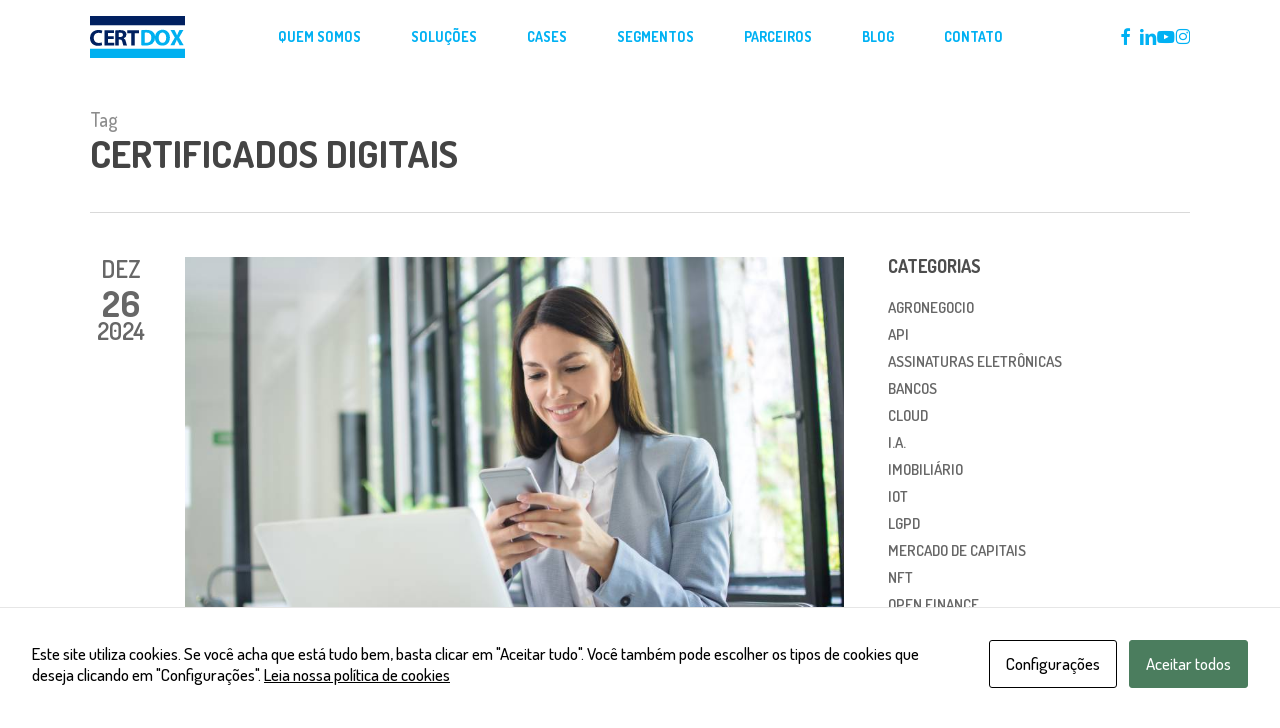

--- FILE ---
content_type: text/html; charset=UTF-8
request_url: https://certdox.com.br/tag/certificados-digitais/
body_size: 12013
content:
<!doctype html><html lang="pt-BR" class="no-js"><head><meta charset="UTF-8"><meta name="viewport" content="width=device-width, initial-scale=1, maximum-scale=1, user-scalable=0" /><meta name='robots' content='index, follow, max-image-preview:large, max-snippet:-1, max-video-preview:-1' /><link rel="stylesheet" href="https://certdox.com.br/wp-content/cache/minify/25fc3.css" media="all" />
<title>Arquivos certificados digitais - Certdox</title><link rel="canonical" href="https://certdox.com.br/tag/certificados-digitais/" /><meta property="og:locale" content="pt_BR" /><meta property="og:type" content="article" /><meta property="og:title" content="Arquivos certificados digitais - Certdox" /><meta property="og:url" content="https://certdox.com.br/tag/certificados-digitais/" /><meta property="og:site_name" content="Certdox" /><meta name="twitter:card" content="summary_large_image" /> <script type="application/ld+json" class="yoast-schema-graph">{"@context":"https://schema.org","@graph":[{"@type":"CollectionPage","@id":"https://certdox.com.br/tag/certificados-digitais/","url":"https://certdox.com.br/tag/certificados-digitais/","name":"Arquivos certificados digitais - Certdox","isPartOf":{"@id":"https://certdox.com.br/#website"},"primaryImageOfPage":{"@id":"https://certdox.com.br/tag/certificados-digitais/#primaryimage"},"image":{"@id":"https://certdox.com.br/tag/certificados-digitais/#primaryimage"},"thumbnailUrl":"https://certdox.com.br/wp-content/uploads/2024/12/gestao-de-documentos-digitais.jpg","breadcrumb":{"@id":"https://certdox.com.br/tag/certificados-digitais/#breadcrumb"},"inLanguage":"pt-BR"},{"@type":"ImageObject","inLanguage":"pt-BR","@id":"https://certdox.com.br/tag/certificados-digitais/#primaryimage","url":"https://certdox.com.br/wp-content/uploads/2024/12/gestao-de-documentos-digitais.jpg","contentUrl":"https://certdox.com.br/wp-content/uploads/2024/12/gestao-de-documentos-digitais.jpg","width":960,"height":640},{"@type":"BreadcrumbList","@id":"https://certdox.com.br/tag/certificados-digitais/#breadcrumb","itemListElement":[{"@type":"ListItem","position":1,"name":"Início","item":"https://certdox.com.br/"},{"@type":"ListItem","position":2,"name":"certificados digitais"}]},{"@type":"WebSite","@id":"https://certdox.com.br/#website","url":"https://certdox.com.br/","name":"Certdox","description":"Documentos confiáveis","potentialAction":[{"@type":"SearchAction","target":{"@type":"EntryPoint","urlTemplate":"https://certdox.com.br/?s={search_term_string}"},"query-input":{"@type":"PropertyValueSpecification","valueRequired":true,"valueName":"search_term_string"}}],"inLanguage":"pt-BR"}]}</script> <link rel='dns-prefetch' href='//fonts.googleapis.com' /><link rel="alternate" type="application/rss+xml" title="Feed para Certdox &raquo;" href="https://certdox.com.br/feed/" /><link rel="alternate" type="application/rss+xml" title="Feed de comentários para Certdox &raquo;" href="https://certdox.com.br/comments/feed/" /><link rel="alternate" type="application/rss+xml" title="Feed de tag para Certdox &raquo; certificados digitais" href="https://certdox.com.br/tag/certificados-digitais/feed/" /><link rel="preload" href="https://certdox.com.br/wp-content/themes/salient/css/fonts/icomoon.woff?v=1.7" as="font" type="font/woff" crossorigin="anonymous"><link rel='stylesheet' id='nectar_default_font_open_sans-css' href='https://fonts.googleapis.com/css?family=Open+Sans%3A300%2C400%2C600%2C700&#038;subset=latin%2Clatin-ext&#038;display=swap' type='text/css' media='all' /><link rel="stylesheet" href="https://certdox.com.br/wp-content/cache/minify/3805d.css" media="all" />
<link rel='stylesheet' id='redux-google-fonts-salient_redux-css' href='https://fonts.googleapis.com/css?family=Dosis%3A700%2C500%2C600&#038;subset=latin-ext&#038;display=swap&#038;ver=6.9' type='text/css' media='all' /> <script nonce='' type="text/javascript" src="https://certdox.com.br/wp-includes/js/jquery/jquery.min.js?ver=3.7.1" id="jquery-core-js"></script> <script nonce='' type="text/javascript" src="https://certdox.com.br/wp-includes/js/jquery/jquery-migrate.min.js?ver=3.4.1" id="jquery-migrate-js"></script> <script></script><link rel="https://api.w.org/" href="https://certdox.com.br/wp-json/" /><link rel="alternate" title="JSON" type="application/json" href="https://certdox.com.br/wp-json/wp/v2/tags/440" /><meta name="generator" content="WordPress 6.9" />  <script>(function(w,d,s,l,i){w[l]=w[l]||[];w[l].push({'gtm.start':
new Date().getTime(),event:'gtm.js'});var f=d.getElementsByTagName(s)[0],
j=d.createElement(s),dl=l!='dataLayer'?'&l='+l:'';j.async=true;j.src=
'https://www.googletagmanager.com/gtm.js?id='+i+dl;f.parentNode.insertBefore(j,f);
})(window,document,'script','dataLayer','GTM-PW82RGW');</script>  <script type="text/javascript">var root = document.getElementsByTagName( "html" )[0]; root.setAttribute( "class", "js" );</script> <script async src="https://www.googletagmanager.com/gtag/js?id=UA-184657232-1"></script> <script>window.dataLayer = window.dataLayer || [];
  function gtag(){dataLayer.push(arguments);}
  gtag('js', new Date());
  gtag('config', 'UA-184657232-1');</script>  <script async src="https://www.googletagmanager.com/gtag/js?id=AW-397891581"></script> <script>window.dataLayer = window.dataLayer || [];
  function gtag(){dataLayer.push(arguments);}
  gtag('js', new Date());
  gtag('config', 'AW-397891581');</script> <meta name="generator" content="Powered by WPBakery Page Builder - drag and drop page builder for WordPress."/> <script>function gtag_report_conversion(url) {
      var callback = function () {
        if (typeof(url) != "undefined") {
          window.location = url;
        }
      };
      gtag("event", "conversion", {
          "send_to": "AW-397891581/4LM_CIvV6OYCEP2v3b0B",
          "event_callback": callback
      });
      return false;
    }</script> <script>var formulario = document.querySelectorAll("#contato");
    if(typeof(formulario) != "undefined" && formulario != null){
        document.querySelectorAll("#contato .wpcf7-submit").onsubmit = function(){
            gtag_report_conversion();
        };
    };</script> <link rel="icon" href="https://certdox.com.br/wp-content/uploads/2021/02/cropped-logo-32x32.png" sizes="32x32" /><link rel="icon" href="https://certdox.com.br/wp-content/uploads/2021/02/cropped-logo-192x192.png" sizes="192x192" /><link rel="apple-touch-icon" href="https://certdox.com.br/wp-content/uploads/2021/02/cropped-logo-180x180.png" /><meta name="msapplication-TileImage" content="https://certdox.com.br/wp-content/uploads/2021/02/cropped-logo-270x270.png" /> <noscript><style>.wpb_animate_when_almost_visible { opacity: 1; }</style></noscript><link data-pagespeed-no-defer data-nowprocket data-wpacu-skip data-no-optimize data-noptimize rel='stylesheet' id='main-styles-non-critical-css' href='https://certdox.com.br/wp-content/cache/autoptimize/css/autoptimize_single_cf8718822117550e58a3b486eb56d6c4.css?ver=18.0.2' type='text/css' media='all' /><link data-pagespeed-no-defer data-nowprocket data-wpacu-skip data-no-optimize data-noptimize rel='stylesheet' id='fancyBox-css' href='https://certdox.com.br/wp-content/cache/autoptimize/css/autoptimize_single_7826eeb04a5f0314397db8798ec77538.css?ver=3.3.1' type='text/css' media='all' /><link data-pagespeed-no-defer data-nowprocket data-wpacu-skip data-no-optimize data-noptimize rel='stylesheet' id='nectar-ocm-core-css' href='https://certdox.com.br/wp-content/cache/autoptimize/css/autoptimize_single_4b79c7ca65dbf9cdce5eb269f64e1ea1.css?ver=18.0.2' type='text/css' media='all' /><link data-pagespeed-no-defer data-nowprocket data-wpacu-skip data-no-optimize data-noptimize rel='stylesheet' id='nectar-ocm-simple-css' href='https://certdox.com.br/wp-content/cache/autoptimize/css/autoptimize_single_7a111ac09985aa2558f56acf681d9b19.css?ver=18.0.2' type='text/css' media='all' /></head><body data-rsssl=1 class="archive tag tag-certificados-digitais tag-440 wp-theme-salient wp-child-theme-salient-child modal-cacsp-open-no-backdrop material wpb-js-composer js-comp-ver-8.6.1 vc_responsive" data-footer-reveal="false" data-footer-reveal-shadow="none" data-header-format="centered-menu" data-body-border="off" data-boxed-style="" data-header-breakpoint="1210" data-dropdown-style="minimal" data-cae="easeOutCubic" data-cad="750" data-megamenu-width="contained" data-aie="none" data-ls="fancybox" data-apte="standard" data-hhun="0" data-fancy-form-rcs="default" data-form-style="default" data-form-submit="regular" data-is="minimal" data-button-style="slightly_rounded" data-user-account-button="false" data-flex-cols="true" data-col-gap="default" data-header-inherit-rc="false" data-header-search="false" data-animated-anchors="true" data-ajax-transitions="false" data-full-width-header="false" data-slide-out-widget-area="true" data-slide-out-widget-area-style="simple" data-user-set-ocm="off" data-loading-animation="none" data-bg-header="false" data-responsive="1" data-ext-responsive="true" data-ext-padding="90" data-header-resize="1" data-header-color="custom" data-transparent-header="false" data-cart="false" data-remove-m-parallax="" data-remove-m-video-bgs="" data-m-animate="1" data-force-header-trans-color="light" data-smooth-scrolling="0" data-permanent-transparent="false" > <script type="text/javascript">(function(window, document) {

		document.documentElement.classList.remove("no-js");

		if(navigator.userAgent.match(/(Android|iPod|iPhone|iPad|BlackBerry|IEMobile|Opera Mini)/)) {
			document.body.className += " using-mobile-browser mobile ";
		}
		if(navigator.userAgent.match(/Mac/) && navigator.maxTouchPoints && navigator.maxTouchPoints > 2) {
			document.body.className += " using-ios-device ";
		}

		if( !("ontouchstart" in window) ) {

			var body = document.querySelector("body");
			var winW = window.innerWidth;
			var bodyW = body.clientWidth;

			if (winW > bodyW + 4) {
				body.setAttribute("style", "--scroll-bar-w: " + (winW - bodyW - 4) + "px");
			} else {
				body.setAttribute("style", "--scroll-bar-w: 0px");
			}
		}

	 })(window, document);</script> <noscript><iframe src="https://www.googletagmanager.com/ns.html?id=GTM-PW82RGW"
height="0" width="0" style="display:none;visibility:hidden"></iframe></noscript><nav aria-label="Skip links" class="nectar-skip-to-content-wrap"><a href="#ajax-content-wrap" class="nectar-skip-to-content">Skip to main content</a></nav><div class="ocm-effect-wrap"><div class="ocm-effect-wrap-inner"><div id="header-space"  data-header-mobile-fixed='1'></div><div id="header-outer" data-has-menu="true" data-has-buttons="no" data-header-button_style="default" data-using-pr-menu="false" data-mobile-fixed="1" data-ptnm="false" data-lhe="animated_underline" data-user-set-bg="#ffffff" data-format="centered-menu" data-permanent-transparent="false" data-megamenu-rt="0" data-remove-fixed="0" data-header-resize="1" data-cart="false" data-transparency-option="0" data-box-shadow="none" data-shrink-num="6" data-using-secondary="0" data-using-logo="1" data-logo-height="42" data-m-logo-height="35" data-padding="16" data-full-width="false" data-condense="false" ><div id="search-outer" class="nectar"><div id="search"><div class="container"><div id="search-box"><div class="inner-wrap"><div class="col span_12"><form role="search" action="https://certdox.com.br/" method="GET"> <input type="text" name="s"  value="" aria-label="Search" placeholder="Search" /> <span>Hit enter to search or ESC to close</span> <button aria-label="Search" class="search-box__button" type="submit">Search</button></form></div></div></div><div id="close"><a href="#" role="button"><span class="screen-reader-text">Close Search</span> <span class="close-wrap"> <span class="close-line close-line1" role="presentation"></span> <span class="close-line close-line2" role="presentation"></span> </span> </a></div></div></div></div><header id="top" role="banner" aria-label="Main Menu"><div class="container"><div class="row"><div class="col span_3"> <a id="logo" href="https://certdox.com.br" data-supplied-ml-starting-dark="false" data-supplied-ml-starting="false" data-supplied-ml="false" class="disable-opacity-transition"> <img class="stnd skip-lazy dark-version" width="94" height="42" alt="Certdox" src="https://certdox.com.br/wp-content/uploads/2021/02/logo-certdox.svg"  /> </a></div><div class="col span_9 col_last"><div class="nectar-mobile-only mobile-header"><div class="inner"></div></div><div class="slide-out-widget-area-toggle mobile-icon simple" data-custom-color="false" data-icon-animation="simple-transform"><div> <a href="#mobile-menu" role="button" aria-label="Navigation Menu" aria-expanded="false" class="closed"> <span class="screen-reader-text">Menu</span><span aria-hidden="true"> <i class="lines-button x2"> <i class="lines"></i> </i> </span> </a></div></div><nav aria-label="Main Menu"><ul class="sf-menu"><li id="menu-item-717" class="menu-item menu-item-type-custom menu-item-object-custom menu-item-home nectar-regular-menu-item menu-item-717"><a href="https://certdox.com.br/#sobre"><span class="menu-title-text">Quem somos</span></a></li><li id="menu-item-715" class="menu-item menu-item-type-custom menu-item-object-custom menu-item-home menu-item-has-children nectar-regular-menu-item menu-item-715"><a href="https://certdox.com.br/#solucoes" aria-haspopup="true" aria-expanded="false"><span class="menu-title-text">Soluções</span></a><ul class="sub-menu"><li id="menu-item-1688" class="menu-item menu-item-type-post_type menu-item-object-page nectar-regular-menu-item menu-item-1688"><a href="https://certdox.com.br/portal-de-certificados-digitais/"><span class="menu-title-text">Certificados Digitais</span></a></li><li id="menu-item-1685" class="menu-item menu-item-type-post_type menu-item-object-page nectar-regular-menu-item menu-item-1685"><a href="https://certdox.com.br/portal-de-certidoes/"><span class="menu-title-text">Certidão Digital</span></a></li><li id="menu-item-1678" class="menu-item menu-item-type-custom menu-item-object-custom nectar-regular-menu-item menu-item-1678"><a href="#"><span class="menu-title-text">Gestão de Documentos Digitais</span></a></li><li id="menu-item-713" class="menu-item menu-item-type-post_type menu-item-object-page nectar-regular-menu-item menu-item-713"><a href="https://certdox.com.br/portal-de-assinaturas-certdox/"><span class="menu-title-text">SignDox – Assinaturas Digitais</span></a></li><li id="menu-item-1677" class="menu-item menu-item-type-post_type menu-item-object-page nectar-regular-menu-item menu-item-1677"><a href="https://certdox.com.br/portal-de-registros-eletronicos-de-ativos-e-garantias-certdox/"><span class="menu-title-text">Registro Eletrônicos de Ativos e Garantias</span></a></li><li id="menu-item-707" class="menu-item menu-item-type-post_type menu-item-object-page nectar-regular-menu-item menu-item-707"><a href="https://certdox.com.br/protesto-e-kit-de-ajuizamento-eletronicos-certdox/"><span class="menu-title-text">Protesto e Kit de Ajuizamento Eletrônicos</span></a></li></ul></li><li id="menu-item-712" class="menu-item menu-item-type-post_type menu-item-object-page menu-item-has-children nectar-regular-menu-item menu-item-712"><a href="https://certdox.com.br/cases/" aria-haspopup="true" aria-expanded="false"><span class="menu-title-text">Cases</span></a><ul class="sub-menu"><li id="menu-item-741" class="menu-item menu-item-type-post_type menu-item-object-portfolio nectar-regular-menu-item menu-item-741"><a href="https://certdox.com.br/case/sofisa/"><span class="menu-title-text">BANCO SOFISA</span></a></li><li id="menu-item-742" class="menu-item menu-item-type-post_type menu-item-object-portfolio nectar-regular-menu-item menu-item-742"><a href="https://certdox.com.br/case/creditas/"><span class="menu-title-text">CREDITAS</span></a></li><li id="menu-item-740" class="menu-item menu-item-type-post_type menu-item-object-portfolio nectar-regular-menu-item menu-item-740"><a href="https://certdox.com.br/case/grafeno/"><span class="menu-title-text">GRAFENO DIGITAL</span></a></li><li id="menu-item-743" class="menu-item menu-item-type-post_type menu-item-object-portfolio nectar-regular-menu-item menu-item-743"><a href="https://certdox.com.br/case/wiz-solucoes-digitalizacao-do-processo-da-operacao-de-home-equity/"><span class="menu-title-text">WIZ SOLUÇÕES</span></a></li></ul></li><li id="menu-item-1867" class="menu-item menu-item-type-post_type menu-item-object-page nectar-regular-menu-item menu-item-1867"><a href="https://certdox.com.br/segmentos/"><span class="menu-title-text">Segmentos</span></a></li><li id="menu-item-1028" class="menu-item menu-item-type-post_type menu-item-object-page nectar-regular-menu-item menu-item-1028"><a href="https://certdox.com.br/parceiros/"><span class="menu-title-text">Parceiros</span></a></li><li id="menu-item-714" class="menu-item menu-item-type-post_type menu-item-object-page nectar-regular-menu-item menu-item-714"><a href="https://certdox.com.br/blog/"><span class="menu-title-text">Blog</span></a></li><li id="menu-item-716" class="menu-item menu-item-type-custom menu-item-object-custom menu-item-home menu-item-has-children nectar-regular-menu-item menu-item-716"><a href="https://certdox.com.br/#contato" aria-haspopup="true" aria-expanded="false"><span class="menu-title-text">Contato</span></a><ul class="sub-menu"><li id="menu-item-832" class="menu-item menu-item-type-custom menu-item-object-custom menu-item-home nectar-regular-menu-item menu-item-832"><a href="https://certdox.com.br/#comercial"><span class="menu-title-text">Atendimento Comercial</span></a></li><li id="menu-item-833" class="menu-item menu-item-type-custom menu-item-object-custom menu-item-home nectar-regular-menu-item menu-item-833"><a href="https://certdox.com.br/#suporte"><span class="menu-title-text">Suporte ao Cliente</span></a></li><li id="menu-item-1276" class="menu-item menu-item-type-post_type menu-item-object-page nectar-regular-menu-item menu-item-1276"><a href="https://certdox.com.br/ouvidoria/"><span class="menu-title-text">Ouvidoria</span></a></li><li id="menu-item-1300" class="menu-item menu-item-type-custom menu-item-object-custom menu-item-home nectar-regular-menu-item menu-item-1300"><a href="https://certdox.com.br/#trabalhe"><span class="menu-title-text">Trabalhe conosco</span></a></li></ul></li></ul><ul class="buttons sf-menu" data-user-set-ocm="off"><li id="social-in-menu" class="button_social_group"><a target="_blank" rel="noopener" href="https://www.facebook.com/certdox"><span class="screen-reader-text">facebook</span><i class="fa fa-facebook" aria-hidden="true"></i> </a><a target="_blank" rel="noopener" href="https://www.linkedin.com/company/certdox-documentos-confiaveis"><span class="screen-reader-text">linkedin</span><i class="fa fa-linkedin" aria-hidden="true"></i> </a><a target="_blank" rel="noopener" href="https://www.youtube.com/channel/UCW5yi2OEbvynSCElx-haQ-g"><span class="screen-reader-text">youtube</span><i class="fa fa-youtube-play" aria-hidden="true"></i> </a><a target="_blank" rel="noopener" href="https://www.instagram.com/certdox"><span class="screen-reader-text">instagram</span><i class="fa fa-instagram" aria-hidden="true"></i> </a></li></ul></nav><div class="logo-spacing" data-using-image="true"><img class="hidden-logo skip-lazy" alt="Certdox" width="94" height="42" src="https://certdox.com.br/wp-content/uploads/2021/02/logo-certdox.svg" /></div></div></div><div id="mobile-menu" data-mobile-fixed="1"><div class="inner"><div class="menu-items-wrap row" data-has-secondary-text="false"><ul><li class="menu-item menu-item-type-custom menu-item-object-custom menu-item-home menu-item-717"><a href="https://certdox.com.br/#sobre">Quem somos</a></li><li class="menu-item menu-item-type-custom menu-item-object-custom menu-item-home menu-item-has-children menu-item-715"><a href="https://certdox.com.br/#solucoes" aria-haspopup="true" aria-expanded="false">Soluções</a><ul class="sub-menu"><li class="menu-item menu-item-type-post_type menu-item-object-page menu-item-1688"><a href="https://certdox.com.br/portal-de-certificados-digitais/">Certificados Digitais</a></li><li class="menu-item menu-item-type-post_type menu-item-object-page menu-item-1685"><a href="https://certdox.com.br/portal-de-certidoes/">Certidão Digital</a></li><li class="menu-item menu-item-type-custom menu-item-object-custom menu-item-1678"><a href="#">Gestão de Documentos Digitais</a></li><li class="menu-item menu-item-type-post_type menu-item-object-page menu-item-713"><a href="https://certdox.com.br/portal-de-assinaturas-certdox/">SignDox – Assinaturas Digitais</a></li><li class="menu-item menu-item-type-post_type menu-item-object-page menu-item-1677"><a href="https://certdox.com.br/portal-de-registros-eletronicos-de-ativos-e-garantias-certdox/">Registro Eletrônicos de Ativos e Garantias</a></li><li class="menu-item menu-item-type-post_type menu-item-object-page menu-item-707"><a href="https://certdox.com.br/protesto-e-kit-de-ajuizamento-eletronicos-certdox/">Protesto e Kit de Ajuizamento Eletrônicos</a></li></ul></li><li class="menu-item menu-item-type-post_type menu-item-object-page menu-item-has-children menu-item-712"><a href="https://certdox.com.br/cases/" aria-haspopup="true" aria-expanded="false">Cases</a><ul class="sub-menu"><li class="menu-item menu-item-type-post_type menu-item-object-portfolio menu-item-741"><a href="https://certdox.com.br/case/sofisa/">BANCO SOFISA</a></li><li class="menu-item menu-item-type-post_type menu-item-object-portfolio menu-item-742"><a href="https://certdox.com.br/case/creditas/">CREDITAS</a></li><li class="menu-item menu-item-type-post_type menu-item-object-portfolio menu-item-740"><a href="https://certdox.com.br/case/grafeno/">GRAFENO DIGITAL</a></li><li class="menu-item menu-item-type-post_type menu-item-object-portfolio menu-item-743"><a href="https://certdox.com.br/case/wiz-solucoes-digitalizacao-do-processo-da-operacao-de-home-equity/">WIZ SOLUÇÕES</a></li></ul></li><li class="menu-item menu-item-type-post_type menu-item-object-page menu-item-1867"><a href="https://certdox.com.br/segmentos/">Segmentos</a></li><li class="menu-item menu-item-type-post_type menu-item-object-page menu-item-1028"><a href="https://certdox.com.br/parceiros/">Parceiros</a></li><li class="menu-item menu-item-type-post_type menu-item-object-page menu-item-714"><a href="https://certdox.com.br/blog/">Blog</a></li><li class="menu-item menu-item-type-custom menu-item-object-custom menu-item-home menu-item-has-children menu-item-716"><a href="https://certdox.com.br/#contato" aria-haspopup="true" aria-expanded="false">Contato</a><ul class="sub-menu"><li class="menu-item menu-item-type-custom menu-item-object-custom menu-item-home menu-item-832"><a href="https://certdox.com.br/#comercial">Atendimento Comercial</a></li><li class="menu-item menu-item-type-custom menu-item-object-custom menu-item-home menu-item-833"><a href="https://certdox.com.br/#suporte">Suporte ao Cliente</a></li><li class="menu-item menu-item-type-post_type menu-item-object-page menu-item-1276"><a href="https://certdox.com.br/ouvidoria/">Ouvidoria</a></li><li class="menu-item menu-item-type-custom menu-item-object-custom menu-item-home menu-item-1300"><a href="https://certdox.com.br/#trabalhe">Trabalhe conosco</a></li></ul></li></ul></div><div class="below-menu-items-wrap"></div></div></div></div></header></div><div id="ajax-content-wrap"><div class="row page-header-no-bg blog-archive-header"  data-alignment="left"><div class="container"><div class="col span_12 section-title"> <span class="subheader">Tag</span><h1>certificados digitais</h1></div></div></div><div class="container-wrap"><div class="container main-content"><div class="row"><div class="post-area col  span_9   " role="main" data-ams="8px" data-remove-post-date="0" data-remove-post-author="0" data-remove-post-comment-number="0" data-remove-post-nectar-love="0"><div class="posts-container"  data-load-animation="fade_in_from_bottom"><article id="post-1780" class="post-1780 post type-post status-publish format-standard has-post-thumbnail category-imobiliario tag-armazenamento-digital tag-assinaturas-eletronicas tag-auditoria tag-automacao tag-certdox tag-certificados-digitais tag-conformidade-regulatoria tag-construcao-civil tag-digitalizacao tag-eficiencia-operacional tag-gestao-de-documentos tag-integracao-de-documentos tag-plataforma-de-documentacao-digital tag-projetos-de-construcao tag-rastreabilidade tag-reducao-de-custos tag-seguranca-de-documentos tag-setor-de-construcao-civil tag-sustentabilidade"><div class="inner-wrap animated"><div class="post-content classic"><div class="post-meta" data-love="false"><div class="date"> <span class="month">dez</span> <span class="day">26</span> <span class="year">2024</span></div><div class="nectar-love-wrap"></div></div><div class="content-inner"> <a href="https://certdox.com.br/plataforma-de-documentacao-digital-como-construtoras-e-imobiliarias-podem-otimizar-a-gestao-de-documentos/"><span class="post-featured-img"><img class="nectar-lazy wp-post-image skip-lazy" alt="" height="640" width="960" data-nectar-img-src="https://certdox.com.br/wp-content/uploads/2024/12/gestao-de-documentos-digitais.jpg" data-nectar-img-srcset="https://certdox.com.br/wp-content/uploads/2024/12/gestao-de-documentos-digitais.jpg 960w, https://certdox.com.br/wp-content/uploads/2024/12/gestao-de-documentos-digitais-300x200.jpg 300w, https://certdox.com.br/wp-content/uploads/2024/12/gestao-de-documentos-digitais-768x512.jpg 768w, https://certdox.com.br/wp-content/uploads/2024/12/gestao-de-documentos-digitais-900x600.jpg 900w" sizes="(max-width: 960px) 100vw, 960px" /></span></a><div class="article-content-wrap"><div class="post-header"><h2 class="title"><a href="https://certdox.com.br/plataforma-de-documentacao-digital-como-construtoras-e-imobiliarias-podem-otimizar-a-gestao-de-documentos/"> Plataforma de Documentação Digital: Como Construtoras e Imobiliárias Podem Otimizar a Gestão de Documentos</a></h2> <span class="meta-author"> <span>Por</span> </span> <span class="meta-category"><a href="https://certdox.com.br/category/imobiliario/">Imobiliário</a> </span></div><div class="excerpt">Para construtoras que desejam se destacar, o uso de uma plataforma de documentação digital surge como uma solução indispensável. A&hellip;</div><a class="more-link" href="https://certdox.com.br/plataforma-de-documentacao-digital-como-construtoras-e-imobiliarias-podem-otimizar-a-gestao-de-documentos/"><span class="continue-reading">Veja mais</span></a></div></div></div></div></article><article id="post-1404" class="post-1404 post type-post status-publish format-standard has-post-thumbnail category-assinaturas-eletronicas tag-assinatura-digital tag-assinatura-eletronica tag-certificados-digitais tag-documentos tag-escritorio tag-icp tag-icp-brasil tag-mercado-financeiro tag-mercado-imobiliario tag-seguranca-digital tag-tecnologia tag-transformacao-digital"><div class="inner-wrap animated"><div class="post-content classic"><div class="post-meta" data-love="false"><div class="date"> <span class="month">maio</span> <span class="day">25</span> <span class="year">2023</span></div><div class="nectar-love-wrap"></div></div><div class="content-inner"> <a href="https://certdox.com.br/assinaturas-digitais-e-eletronicas-saiba-como-e-quando-utilizar/"><span class="post-featured-img"><img class="nectar-lazy wp-post-image skip-lazy" alt="pessoas em empresa usando a internet para assinaturas digitais e eletrônicas" height="1281" width="1920" data-nectar-img-src="https://certdox.com.br/wp-content/uploads/2023/05/blog-2-capa.jpg" data-nectar-img-srcset="https://certdox.com.br/wp-content/uploads/2023/05/blog-2-capa.jpg 1920w, https://certdox.com.br/wp-content/uploads/2023/05/blog-2-capa-300x200.jpg 300w, https://certdox.com.br/wp-content/uploads/2023/05/blog-2-capa-1024x683.jpg 1024w, https://certdox.com.br/wp-content/uploads/2023/05/blog-2-capa-768x512.jpg 768w, https://certdox.com.br/wp-content/uploads/2023/05/blog-2-capa-1536x1025.jpg 1536w, https://certdox.com.br/wp-content/uploads/2023/05/blog-2-capa-900x600.jpg 900w" sizes="(max-width: 1920px) 100vw, 1920px" /></span></a><div class="article-content-wrap"><div class="post-header"><h2 class="title"><a href="https://certdox.com.br/assinaturas-digitais-e-eletronicas-saiba-como-e-quando-utilizar/"> Assinaturas digitais e eletrônicas: Saiba como e quando utilizar</a></h2> <span class="meta-author"> <span>Por</span> </span> <span class="meta-category"><a href="https://certdox.com.br/category/assinaturas-eletronicas/">Assinaturas Eletrônicas</a> </span></div><div class="excerpt">As assinaturas digitais e eletrônicas são utilizadas para validar documentos eletrônicos e contratos, trazendo praticidade, segurança e redução de custos&hellip;</div><a class="more-link" href="https://certdox.com.br/assinaturas-digitais-e-eletronicas-saiba-como-e-quando-utilizar/"><span class="continue-reading">Veja mais</span></a></div></div></div></div></article><article id="post-1372" class="post-1372 post type-post status-publish format-standard has-post-thumbnail category-imobiliario category-registro-eletronico-de-ativos-e-garantias tag-acesso-ao-credito tag-assinatura-digital tag-certificados-digitais tag-credito-digital tag-credito-imobiliario tag-imobiliario tag-registro-digital tag-serp tag-tecnologia tag-transformacao-digital"><div class="inner-wrap animated"><div class="post-content classic"><div class="post-meta" data-love="false"><div class="date"> <span class="month">abr</span> <span class="day">13</span> <span class="year">2023</span></div><div class="nectar-love-wrap"></div></div><div class="content-inner"> <a href="https://certdox.com.br/os-avancos-e-desafios-do-credito-digital-com-garantia-imobiliaria/"><span class="post-featured-img"><img class="nectar-lazy wp-post-image skip-lazy" alt="" height="480" width="640" data-nectar-img-src="https://certdox.com.br/wp-content/uploads/2023/04/blog-credito-1.jpg" data-nectar-img-srcset="https://certdox.com.br/wp-content/uploads/2023/04/blog-credito-1.jpg 640w, https://certdox.com.br/wp-content/uploads/2023/04/blog-credito-1-300x225.jpg 300w" sizes="(max-width: 640px) 100vw, 640px" /></span></a><div class="article-content-wrap"><div class="post-header"><h2 class="title"><a href="https://certdox.com.br/os-avancos-e-desafios-do-credito-digital-com-garantia-imobiliaria/"> Os avanços e desafios do Crédito Digital com Garantia Imobiliária</a></h2> <span class="meta-author"> <span>Por</span> </span> <span class="meta-category"><a href="https://certdox.com.br/category/imobiliario/">Imobiliário</a>, <a href="https://certdox.com.br/category/registro-eletronico-de-ativos-e-garantias/">Registro Eletrônico de Ativos e Garantias</a> </span></div><div class="excerpt"> As operações envolvendo garantias imobiliárias são ainda muito burocráticas e consequentemente demoradas, onerando a sociedade como um todo. Porém, atualmente&hellip;</div><a class="more-link" href="https://certdox.com.br/os-avancos-e-desafios-do-credito-digital-com-garantia-imobiliaria/"><span class="continue-reading">Veja mais</span></a></div></div></div></div></article></div></div><div id="sidebar" data-nectar-ss="1" class="col span_3 col_last"><div id="categories-3" class="widget widget_categories"><h4>Categorias</h4><ul><li class="cat-item cat-item-508"><a href="https://certdox.com.br/category/agronegocio/">Agronegocio</a></li><li class="cat-item cat-item-421"><a href="https://certdox.com.br/category/api/">API</a></li><li class="cat-item cat-item-126"><a href="https://certdox.com.br/category/assinaturas-eletronicas/">Assinaturas Eletrônicas</a></li><li class="cat-item cat-item-219"><a href="https://certdox.com.br/category/bancos/">Bancos</a></li><li class="cat-item cat-item-414"><a href="https://certdox.com.br/category/cloud/">Cloud</a></li><li class="cat-item cat-item-415"><a href="https://certdox.com.br/category/i-a/">I.A.</a></li><li class="cat-item cat-item-411"><a href="https://certdox.com.br/category/imobiliario/">Imobiliário</a></li><li class="cat-item cat-item-413"><a href="https://certdox.com.br/category/iot/">IoT</a></li><li class="cat-item cat-item-420"><a href="https://certdox.com.br/category/lgpd/">LGPD</a></li><li class="cat-item cat-item-52"><a href="https://certdox.com.br/category/transformacao-digital-para-mercado-de-capitais/">Mercado de Capitais</a></li><li class="cat-item cat-item-412"><a href="https://certdox.com.br/category/nft/">NFT</a></li><li class="cat-item cat-item-410"><a href="https://certdox.com.br/category/open-finance/">Open Finance</a></li><li class="cat-item cat-item-422"><a href="https://certdox.com.br/category/pix/">Pix</a></li><li class="cat-item cat-item-200"><a href="https://certdox.com.br/category/protesto-eletronico/">Protesto Eletrônico</a></li><li class="cat-item cat-item-68"><a href="https://certdox.com.br/category/registro-eletronico-de-ativos-e-garantias/">Registro Eletrônico de Ativos e Garantias</a></li><li class="cat-item cat-item-419"><a href="https://certdox.com.br/category/transformacao-digital/">Transformação Digital</a></li><li class="cat-item cat-item-1"><a href="https://certdox.com.br/category/uncategorized/">Uncategorized</a></li><li class="cat-item cat-item-157"><a href="https://certdox.com.br/category/voto-eletronico/">Voto Eletrônico</a></li></ul></div></div></div></div></div><div id="footer-outer" data-midnight="light" data-cols="1" data-custom-color="true" data-disable-copyright="true" data-matching-section-color="true" data-copyright-line="false" data-using-bg-img="false" data-bg-img-overlay="1.0" data-full-width="1" data-using-widget-area="true" data-link-hover="default"role="contentinfo"><div id="footer-widgets" data-has-widgets="true" data-cols="1"><div class="container"><div class="row"><div class="col span_12"><div id="text-2" class="widget widget_text"><div class="textwidget"><div id="fws_697cea19c9401"  data-column-margin="default" data-midnight="light"  class="wpb_row vc_row-fluid vc_row full-width-section has-row-bg-color"  style="padding-top: 50px; padding-bottom: 60px; --row-bg-color: #001a62;"><div class="row-bg-wrap" data-bg-animation="none" data-bg-animation-delay="" data-bg-overlay="false"><div class="inner-wrap row-bg-layer" ><div class="row-bg viewport-desktop using-bg-color"  style="background-color: #001a62; "></div></div></div><div class="row_col_wrap_12 col span_12 light center"><div  class="vc_col-sm-12 wpb_column column_container vc_column_container col no-extra-padding inherit_tablet inherit_phone "  data-padding-pos="all" data-has-bg-color="false" data-bg-color="" data-bg-opacity="1" data-animation="" data-delay="0" ><div class="vc_column-inner" ><div class="wpb_wrapper"><h4 style="color: #ffffff;text-align: center" class="vc_custom_heading vc_do_custom_heading vc_custom_1614183455826" >CERTDOX® 2023</h4><div class="nectar_icon_wrap " data-style="default" data-padding="0px" data-color="white" style="margin-right: 20px; " ><div class="nectar_icon" ><a href="https://www.linkedin.com/company/certdox-documentos-confiaveis" target="_blank"></a><i style="font-size: 40px; line-height: 40px; height: 40px; width: 40px;" class="fa fa-linkedin-square"></i></div></div><div class="nectar_icon_wrap " data-style="default" data-padding="0px" data-color="white" style="margin-right: 20px; " ><div class="nectar_icon" ><a href="https://www.instagram.com/certdox" target="_blank"></a><i style="font-size: 40px; line-height: 40px; height: 40px; width: 40px;" class="fa fa-instagram"></i></div></div><div class="nectar_icon_wrap " data-style="default" data-padding="0px" data-color="white" style="margin-right: 20px; " ><div class="nectar_icon" ><a href="https://www.youtube.com/channel/UCW5yi2OEbvynSCElx-haQ-g" target="_blank"></a><i style="font-size: 40px; line-height: 40px; height: 40px; width: 40px;" class="fa fa-youtube-play"></i></div></div><div class="nectar_icon_wrap " data-style="default" data-padding="0px" data-color="white" style="" ><div class="nectar_icon" ><a href="https://www.facebook.com/certdox" target="_blank"></a><i style="font-size: 40px; line-height: 40px; height: 40px; width: 40px;" class="fa fa-facebook-square"></i></div></div><div class="divider-wrap" data-alignment="default"><div style="height: 40px;" class="divider"></div></div><div class="wpb_text_column wpb_content_element  vc_custom_1646679273450" ><p style="text-align: center;"><span style="color: #ffffff;"><strong><a style="color: #ffffff;" href="https://certdox.com.br/codigo-de-etica-e-padrao-de-conduta-da-certdox/">Código de ética  </a></strong></span>|  <span style="color: #ffffff;"><strong><a style="color: #ffffff;" href="https://certdox.com.br/politica-de-privacidade/">Política de privacidade</a></strong></span> | <span style="color: #ffffff;"><strong><a style="color: #ffffff;" href="/politica-de-cookies-voto/">Política de cookies</a></strong></span></p></div></div></div></div></div></div></div></div></div></div></div></div></div></div> <a id="to-top" aria-label="Back to top" role="button" href="#" class="mobile-disabled"><i role="presentation" class="fa fa-angle-up"></i></a></div></div><script type="speculationrules">{"prefetch":[{"source":"document","where":{"and":[{"href_matches":"/*"},{"not":{"href_matches":["/wp-*.php","/wp-admin/*","/wp-content/uploads/*","/wp-content/*","/wp-content/plugins/*","/wp-content/themes/salient-child/*","/wp-content/themes/salient/*","/*\\?(.+)"]}},{"not":{"selector_matches":"a[rel~=\"nofollow\"]"}},{"not":{"selector_matches":".no-prefetch, .no-prefetch a"}}]},"eagerness":"conservative"}]}</script> <div class="modal-cacsp-backdrop"></div><div class="modal-cacsp-position"><div class="modal-cacsp-box modal-cacsp-box-info modal-cacsp-box-bottom"><div class="modal-cacsp-box-header"> Cookies</div><div class="modal-cacsp-box-content"> Este site utiliza cookies. Se você acha que está tudo bem, basta clicar em "Aceitar tudo". Você também pode escolher os tipos de cookies que deseja clicando em "Configurações". <a href="https://certdox.com.br/politica-de-privacidade/"> Leia nossa política de cookies </a></div><div class="modal-cacsp-btns"> <a href="#" class="modal-cacsp-btn modal-cacsp-btn-settings"> Configurações </a> <a href="#" class="modal-cacsp-btn modal-cacsp-btn-accept"> Aceitar todos </a></div></div><div class="modal-cacsp-box modal-cacsp-box-settings"><div class="modal-cacsp-box-header"> Cookies</div><div class="modal-cacsp-box-content"> Escolha que tipo de cookies deseja aceitar. Sua escolha será salva por um ano. <a href="https://certdox.com.br/politica-de-privacidade/"> Leia nossa política de cookies </a></div><div class="modal-cacsp-box-settings-list"><ul><li> <span class="modal-cacsp-toggle-switch modal-cacsp-toggle-switch-active disabled" data-accepted-cookie="necessary"> <span>Obrigatórios<br> <span>Esses cookies não são opcionais. Eles são necessários para o funcionamento do site.</span> </span> <span> <span class="modal-cacsp-toggle"> <span class="modal-cacsp-toggle-switch-handle"></span> </span> </span> </span></li><li> <a href="#statistics" class="modal-cacsp-toggle-switch" data-accepted-cookie="statistics"> <span>Estatísticas<br> <span>Para que possamos melhorar a funcionalidade e estrutura do site, com base na forma como o site é usado.</span> </span> <span> <span class="modal-cacsp-toggle"> <span class="modal-cacsp-toggle-switch-handle"></span> </span> </span> </a></li><li> <a href="#experience" class="modal-cacsp-toggle-switch" data-accepted-cookie="experience"> <span>Experiência<br> <span>Para que o nosso website funcione o melhor possível durante a sua visita. Se você recusar esses cookies, algumas funcionalidades desaparecerão do site.</span> </span> <span> <span class="modal-cacsp-toggle"> <span class="modal-cacsp-toggle-switch-handle"></span> </span> </span> </a></li><li> <a href="#markerting" class="modal-cacsp-toggle-switch" data-accepted-cookie="markerting"> <span>Marketing<br> <span>Ao compartilhar seus interesses e comportamento ao visitar nosso site, você aumenta a chance de ver conteúdo e ofertas personalizadas.</span> </span> <span> <span class="modal-cacsp-toggle"> <span class="modal-cacsp-toggle-switch-handle"></span> </span> </span> </a></li></ul></div><div class="modal-cacsp-btns"> <a href="#" class="modal-cacsp-btn modal-cacsp-btn-save"> Salvar </a> <a href="#" class="modal-cacsp-btn modal-cacsp-btn-accept-all"> Aceitar todos </a></div></div></div>  <script type="text/javascript" id="hs-script-loader" async defer src="//js.hs-scripts.com/8029635.js"></script> <script type="text/javascript" async src="https://d335luupugsy2.cloudfront.net/js/loader-scripts/f4854cf6-3914-405c-903a-825bd067522b-loader.js" ></script> <script id="wpb-modifications">window.wpbCustomElement = 1;</script><script nonce='' type="text/javascript" src="https://certdox.com.br/wp-includes/js/dist/hooks.min.js?ver=dd5603f07f9220ed27f1" id="wp-hooks-js"></script> <script nonce='' type="text/javascript" src="https://certdox.com.br/wp-includes/js/dist/i18n.min.js?ver=c26c3dc7bed366793375" id="wp-i18n-js"></script> <script nonce='' type="text/javascript" id="wp-i18n-js-after">wp.i18n.setLocaleData( { 'text direction\u0004ltr': [ 'ltr' ] } );
//# sourceURL=wp-i18n-js-after</script> <script nonce='' type="text/javascript" src="https://certdox.com.br/wp-content/cache/autoptimize/js/autoptimize_single_96e7dc3f0e8559e4a3f3ca40b17ab9c3.js?ver=6.1.4" id="swv-js"></script> <script nonce='' type="text/javascript" id="contact-form-7-js-translations">( function( domain, translations ) {
	var localeData = translations.locale_data[ domain ] || translations.locale_data.messages;
	localeData[""].domain = domain;
	wp.i18n.setLocaleData( localeData, domain );
} )( "contact-form-7", {"translation-revision-date":"2025-05-19 13:41:20+0000","generator":"GlotPress\/4.0.1","domain":"messages","locale_data":{"messages":{"":{"domain":"messages","plural-forms":"nplurals=2; plural=n > 1;","lang":"pt_BR"},"Error:":["Erro:"]}},"comment":{"reference":"includes\/js\/index.js"}} );
//# sourceURL=contact-form-7-js-translations</script> <script nonce='' type="text/javascript" id="contact-form-7-js-before">var wpcf7 = {
    "api": {
        "root": "https:\/\/certdox.com.br\/wp-json\/",
        "namespace": "contact-form-7\/v1"
    },
    "cached": 1
};
//# sourceURL=contact-form-7-js-before</script> <script nonce='' type="text/javascript" src="https://certdox.com.br/wp-content/cache/autoptimize/js/autoptimize_single_2912c657d0592cc532dff73d0d2ce7bb.js?ver=6.1.4" id="contact-form-7-js"></script> <script nonce='' type="text/javascript" src="https://certdox.com.br/wp-content/plugins/cookies-and-content-security-policy/js/js.cookie.min.js?ver=2.35" id="cookies-and-content-security-policy-cookie-js"></script> <script type="text/javascript" id="cookies-and-content-security-policy-js-extra">var cacsp_ajax_object = {"ajax_url":"https://certdox.com.br/wp-admin/admin-ajax.php","nonce":"c5165e264d"};
var cacspMessages = {"cacspReviewSettingsDescription":"Suas configura\u00e7\u00f5es podem estar impedindo voc\u00ea de ver este conte\u00fado. Provavelmente voc\u00ea desligou a alguma fun\u00e7\u00e3o importante.","cacspReviewSettingsButton":"Revise suas configura\u00e7\u00f5es","cacspNotAllowedDescription":"O conte\u00fado n\u00e3o pode ser carregado, pois n\u00e3o \u00e9 permitido no site.","cacspNotAllowedButton":"Contate o administrador","cacspExpires":"365","cacspWpEngineCompatibilityMode":"","cacspTimeout":"1000","cacspOptionDisableContentNotAllowedMessage":"0","cacspOptionGoogleConsentMode":"0","cacspOptionSaveConsent":"0"};
//# sourceURL=cookies-and-content-security-policy-js-extra</script> <script nonce='' type="text/javascript" src="https://certdox.com.br/wp-content/plugins/cookies-and-content-security-policy/js/cookies-and-content-security-policy.min.js?ver=2.35" id="cookies-and-content-security-policy-js"></script> <script nonce='' type="text/javascript" src="https://certdox.com.br/wp-content/cache/autoptimize/js/autoptimize_single_2436c298f04a590dfe61150e42c05144.js?ver=2.35&amp;mod=20260119130120" id="cookies-and-content-security-policy-error-message-js"></script> <script type="text/javascript" id="salient-social-js-extra">var nectarLove = {"ajaxurl":"https://certdox.com.br/wp-admin/admin-ajax.php","postID":"1780","rooturl":"https://certdox.com.br","loveNonce":"22e6b45b32"};
//# sourceURL=salient-social-js-extra</script> <script nonce='' type="text/javascript" src="https://certdox.com.br/wp-content/cache/autoptimize/js/autoptimize_single_aaa3eee8961fec22dc9447d837421ffb.js?ver=1.2.6" id="salient-social-js"></script> <script nonce='' type="text/javascript" src="https://certdox.com.br/wp-content/themes/salient/js/build/third-party/jquery.easing.min.js?ver=1.3" id="jquery-easing-js"></script> <script nonce='' type="text/javascript" src="https://certdox.com.br/wp-content/cache/autoptimize/js/autoptimize_single_b08178f9f045f881029f695e4b939291.js?ver=18.0.2" id="nectar_priority-js"></script> <script nonce='' type="text/javascript" src="https://certdox.com.br/wp-content/themes/salient/js/build/third-party/transit.min.js?ver=0.9.9" id="nectar-transit-js"></script> <script nonce='' type="text/javascript" src="https://certdox.com.br/wp-content/cache/autoptimize/js/autoptimize_single_900bad1dbd9b131a99f31703a66340f3.js?ver=4.0.2" id="nectar-waypoints-js"></script> <script nonce='' type="text/javascript" src="https://certdox.com.br/wp-content/plugins/salient-portfolio/js/third-party/imagesLoaded.min.js?ver=4.1.4" id="imagesLoaded-js"></script> <script nonce='' type="text/javascript" src="https://certdox.com.br/wp-content/themes/salient/js/build/third-party/hoverintent.min.js?ver=1.9" id="hoverintent-js"></script> <script nonce='' type="text/javascript" src="https://certdox.com.br/wp-content/cache/autoptimize/js/autoptimize_single_6947484cc936bc0916c1e2849552c255.js?ver=18.0.2" id="fancyBox-js"></script> <script nonce='' type="text/javascript" src="https://certdox.com.br/wp-content/themes/salient/js/build/third-party/anime.min.js?ver=4.5.1" id="anime-js"></script> <script nonce='' type="text/javascript" src="https://certdox.com.br/wp-content/cache/autoptimize/js/autoptimize_single_22c9fb6f95b7f2ab24edbd6b70113a2e.js?ver=18.0.2" id="stickykit-js"></script> <script nonce='' type="text/javascript" src="https://certdox.com.br/wp-content/plugins/salient-core/js/third-party/touchswipe.min.js?ver=3.1.2" id="touchswipe-js"></script> <script nonce='' type="text/javascript" src="https://certdox.com.br/wp-content/themes/salient/js/build/third-party/flexslider.min.js?ver=2.1" id="flexslider-js"></script> <script nonce='' type="text/javascript" src="https://certdox.com.br/wp-content/plugins/salient-portfolio/js/third-party/isotope.min.js?ver=7.6" id="isotope-js"></script> <script nonce='' type="text/javascript" src="https://certdox.com.br/wp-content/cache/autoptimize/js/autoptimize_single_4bb0924e1ee77442d1c0c2e6f9a453c7.js?ver=2.3.3" id="flickity-js"></script> <script nonce='' type="text/javascript" src="https://certdox.com.br/wp-content/cache/autoptimize/js/autoptimize_single_8cf9457f0f9f569e3c2b06da9f080dfb.js?ver=18.0.2" id="nectar-testimonial-sliders-js"></script> <script nonce='' type="text/javascript" src="https://certdox.com.br/wp-content/cache/autoptimize/js/autoptimize_single_820e76167a6c314e14f69107fad2d920.js?ver=1.5.8" id="superfish-js"></script> <script type="text/javascript" id="nectar-frontend-js-extra">var nectarLove = {"ajaxurl":"https://certdox.com.br/wp-admin/admin-ajax.php","postID":"1780","rooturl":"https://certdox.com.br","disqusComments":"false","loveNonce":"22e6b45b32","mapApiKey":""};
var nectarOptions = {"delay_js":"false","smooth_scroll":"false","smooth_scroll_strength":"50","quick_search":"false","react_compat":"disabled","header_entrance":"false","body_border_func":"default","disable_box_roll_mobile":"false","body_border_mobile":"0","dropdown_hover_intent":"default","simplify_ocm_mobile":"0","mobile_header_format":"default","ocm_btn_position":"default","left_header_dropdown_func":"default","ajax_add_to_cart":"0","ocm_remove_ext_menu_items":"remove_images","woo_product_filter_toggle":"0","woo_sidebar_toggles":"true","woo_sticky_sidebar":"0","woo_minimal_product_hover":"default","woo_minimal_product_effect":"default","woo_related_upsell_carousel":"false","woo_product_variable_select":"default","woo_using_cart_addons":"false","view_transitions_effect":""};
var nectar_front_i18n = {"menu":"Menu","next":"Pr\u00f3ximo","previous":"Anterior","close":"Close"};
//# sourceURL=nectar-frontend-js-extra</script> <script nonce='' type="text/javascript" src="https://certdox.com.br/wp-content/cache/autoptimize/js/autoptimize_single_7f9db5df036f6ac1b3a4a896c1ff5abd.js?ver=18.0.2" id="nectar-frontend-js"></script> <script type="text/javascript" id="wp-statistics-tracker-js-extra">var WP_Statistics_Tracker_Object = {"requestUrl":"https://certdox.com.br/wp-json/wp-statistics/v2","ajaxUrl":"https://certdox.com.br/wp-admin/admin-ajax.php","hitParams":{"wp_statistics_hit":1,"source_type":"post_tag","source_id":440,"search_query":"","signature":"dcc92b55b315ac402bb8404f9e097817","endpoint":"hit"},"option":{"dntEnabled":"1","bypassAdBlockers":false,"consentIntegration":{"name":null,"status":[]},"isPreview":false,"userOnline":false,"trackAnonymously":false,"isWpConsentApiActive":false,"consentLevel":"functional"},"isLegacyEventLoaded":"","customEventAjaxUrl":"https://certdox.com.br/wp-admin/admin-ajax.php?action=wp_statistics_custom_event&nonce=cbd358f3f4","onlineParams":{"wp_statistics_hit":1,"source_type":"post_tag","source_id":440,"search_query":"","signature":"dcc92b55b315ac402bb8404f9e097817","action":"wp_statistics_online_check"},"jsCheckTime":"60000"};
//# sourceURL=wp-statistics-tracker-js-extra</script> <script nonce='' type="text/javascript" src="https://certdox.com.br/wp-content/cache/autoptimize/js/autoptimize_single_0b050265900235acf7f4a1b156a0fd86.js?ver=14.16" id="wp-statistics-tracker-js"></script> <script type="text/javascript" id="wpcf7cf-scripts-js-extra">var wpcf7cf_global_settings = {"ajaxurl":"https://certdox.com.br/wp-admin/admin-ajax.php"};
//# sourceURL=wpcf7cf-scripts-js-extra</script> <script nonce='' type="text/javascript" src="https://certdox.com.br/wp-content/cache/autoptimize/js/autoptimize_single_eda462f0511c5683bc19a0e527a96019.js?ver=2.6.7" id="wpcf7cf-scripts-js"></script> <script nonce='' type="text/javascript" src="https://www.google.com/recaptcha/api.js?render=6LdgVDMgAAAAADG1S7BKJmugETT-WGoiKOZumcNn&amp;ver=3.0" id="google-recaptcha-js"></script> <script nonce='' type="text/javascript" src="https://certdox.com.br/wp-includes/js/dist/vendor/wp-polyfill.min.js?ver=3.15.0" id="wp-polyfill-js"></script> <script nonce='' type="text/javascript" id="wpcf7-recaptcha-js-before">var wpcf7_recaptcha = {
    "sitekey": "6LdgVDMgAAAAADG1S7BKJmugETT-WGoiKOZumcNn",
    "actions": {
        "homepage": "homepage",
        "contactform": "contactform"
    }
};
//# sourceURL=wpcf7-recaptcha-js-before</script> <script nonce='' type="text/javascript" src="https://certdox.com.br/wp-content/cache/autoptimize/js/autoptimize_single_ec0187677793456f98473f49d9e9b95f.js?ver=6.1.4" id="wpcf7-recaptcha-js"></script> <script nonce='' type="text/javascript" src="https://certdox.com.br/wp-content/plugins/js_composer_salient/assets/js/dist/js_composer_front.min.js?ver=8.6.1" id="wpb_composer_front_js-js"></script> <script></script><script defer src="https://static.cloudflareinsights.com/beacon.min.js/vcd15cbe7772f49c399c6a5babf22c1241717689176015" integrity="sha512-ZpsOmlRQV6y907TI0dKBHq9Md29nnaEIPlkf84rnaERnq6zvWvPUqr2ft8M1aS28oN72PdrCzSjY4U6VaAw1EQ==" data-cf-beacon='{"version":"2024.11.0","token":"09811ba65ca84dafa6d22ce76a496e11","r":1,"server_timing":{"name":{"cfCacheStatus":true,"cfEdge":true,"cfExtPri":true,"cfL4":true,"cfOrigin":true,"cfSpeedBrain":true},"location_startswith":null}}' crossorigin="anonymous"></script>
</body></html>
<!--
Performance optimized by W3 Total Cache. Learn more: https://www.boldgrid.com/w3-total-cache/?utm_source=w3tc&utm_medium=footer_comment&utm_campaign=free_plugin

Page Caching using Disk: Enhanced 
Lazy Loading
Minified using Disk
Database Caching using Disk (Request-wide modification query)

Served from: certdox.com.br @ 2026-01-30 17:27:53 by W3 Total Cache
-->

--- FILE ---
content_type: text/html; charset=utf-8
request_url: https://www.google.com/recaptcha/api2/anchor?ar=1&k=6LdgVDMgAAAAADG1S7BKJmugETT-WGoiKOZumcNn&co=aHR0cHM6Ly9jZXJ0ZG94LmNvbS5icjo0NDM.&hl=en&v=N67nZn4AqZkNcbeMu4prBgzg&size=invisible&anchor-ms=20000&execute-ms=30000&cb=tgl31mbwau97
body_size: 48853
content:
<!DOCTYPE HTML><html dir="ltr" lang="en"><head><meta http-equiv="Content-Type" content="text/html; charset=UTF-8">
<meta http-equiv="X-UA-Compatible" content="IE=edge">
<title>reCAPTCHA</title>
<style type="text/css">
/* cyrillic-ext */
@font-face {
  font-family: 'Roboto';
  font-style: normal;
  font-weight: 400;
  font-stretch: 100%;
  src: url(//fonts.gstatic.com/s/roboto/v48/KFO7CnqEu92Fr1ME7kSn66aGLdTylUAMa3GUBHMdazTgWw.woff2) format('woff2');
  unicode-range: U+0460-052F, U+1C80-1C8A, U+20B4, U+2DE0-2DFF, U+A640-A69F, U+FE2E-FE2F;
}
/* cyrillic */
@font-face {
  font-family: 'Roboto';
  font-style: normal;
  font-weight: 400;
  font-stretch: 100%;
  src: url(//fonts.gstatic.com/s/roboto/v48/KFO7CnqEu92Fr1ME7kSn66aGLdTylUAMa3iUBHMdazTgWw.woff2) format('woff2');
  unicode-range: U+0301, U+0400-045F, U+0490-0491, U+04B0-04B1, U+2116;
}
/* greek-ext */
@font-face {
  font-family: 'Roboto';
  font-style: normal;
  font-weight: 400;
  font-stretch: 100%;
  src: url(//fonts.gstatic.com/s/roboto/v48/KFO7CnqEu92Fr1ME7kSn66aGLdTylUAMa3CUBHMdazTgWw.woff2) format('woff2');
  unicode-range: U+1F00-1FFF;
}
/* greek */
@font-face {
  font-family: 'Roboto';
  font-style: normal;
  font-weight: 400;
  font-stretch: 100%;
  src: url(//fonts.gstatic.com/s/roboto/v48/KFO7CnqEu92Fr1ME7kSn66aGLdTylUAMa3-UBHMdazTgWw.woff2) format('woff2');
  unicode-range: U+0370-0377, U+037A-037F, U+0384-038A, U+038C, U+038E-03A1, U+03A3-03FF;
}
/* math */
@font-face {
  font-family: 'Roboto';
  font-style: normal;
  font-weight: 400;
  font-stretch: 100%;
  src: url(//fonts.gstatic.com/s/roboto/v48/KFO7CnqEu92Fr1ME7kSn66aGLdTylUAMawCUBHMdazTgWw.woff2) format('woff2');
  unicode-range: U+0302-0303, U+0305, U+0307-0308, U+0310, U+0312, U+0315, U+031A, U+0326-0327, U+032C, U+032F-0330, U+0332-0333, U+0338, U+033A, U+0346, U+034D, U+0391-03A1, U+03A3-03A9, U+03B1-03C9, U+03D1, U+03D5-03D6, U+03F0-03F1, U+03F4-03F5, U+2016-2017, U+2034-2038, U+203C, U+2040, U+2043, U+2047, U+2050, U+2057, U+205F, U+2070-2071, U+2074-208E, U+2090-209C, U+20D0-20DC, U+20E1, U+20E5-20EF, U+2100-2112, U+2114-2115, U+2117-2121, U+2123-214F, U+2190, U+2192, U+2194-21AE, U+21B0-21E5, U+21F1-21F2, U+21F4-2211, U+2213-2214, U+2216-22FF, U+2308-230B, U+2310, U+2319, U+231C-2321, U+2336-237A, U+237C, U+2395, U+239B-23B7, U+23D0, U+23DC-23E1, U+2474-2475, U+25AF, U+25B3, U+25B7, U+25BD, U+25C1, U+25CA, U+25CC, U+25FB, U+266D-266F, U+27C0-27FF, U+2900-2AFF, U+2B0E-2B11, U+2B30-2B4C, U+2BFE, U+3030, U+FF5B, U+FF5D, U+1D400-1D7FF, U+1EE00-1EEFF;
}
/* symbols */
@font-face {
  font-family: 'Roboto';
  font-style: normal;
  font-weight: 400;
  font-stretch: 100%;
  src: url(//fonts.gstatic.com/s/roboto/v48/KFO7CnqEu92Fr1ME7kSn66aGLdTylUAMaxKUBHMdazTgWw.woff2) format('woff2');
  unicode-range: U+0001-000C, U+000E-001F, U+007F-009F, U+20DD-20E0, U+20E2-20E4, U+2150-218F, U+2190, U+2192, U+2194-2199, U+21AF, U+21E6-21F0, U+21F3, U+2218-2219, U+2299, U+22C4-22C6, U+2300-243F, U+2440-244A, U+2460-24FF, U+25A0-27BF, U+2800-28FF, U+2921-2922, U+2981, U+29BF, U+29EB, U+2B00-2BFF, U+4DC0-4DFF, U+FFF9-FFFB, U+10140-1018E, U+10190-1019C, U+101A0, U+101D0-101FD, U+102E0-102FB, U+10E60-10E7E, U+1D2C0-1D2D3, U+1D2E0-1D37F, U+1F000-1F0FF, U+1F100-1F1AD, U+1F1E6-1F1FF, U+1F30D-1F30F, U+1F315, U+1F31C, U+1F31E, U+1F320-1F32C, U+1F336, U+1F378, U+1F37D, U+1F382, U+1F393-1F39F, U+1F3A7-1F3A8, U+1F3AC-1F3AF, U+1F3C2, U+1F3C4-1F3C6, U+1F3CA-1F3CE, U+1F3D4-1F3E0, U+1F3ED, U+1F3F1-1F3F3, U+1F3F5-1F3F7, U+1F408, U+1F415, U+1F41F, U+1F426, U+1F43F, U+1F441-1F442, U+1F444, U+1F446-1F449, U+1F44C-1F44E, U+1F453, U+1F46A, U+1F47D, U+1F4A3, U+1F4B0, U+1F4B3, U+1F4B9, U+1F4BB, U+1F4BF, U+1F4C8-1F4CB, U+1F4D6, U+1F4DA, U+1F4DF, U+1F4E3-1F4E6, U+1F4EA-1F4ED, U+1F4F7, U+1F4F9-1F4FB, U+1F4FD-1F4FE, U+1F503, U+1F507-1F50B, U+1F50D, U+1F512-1F513, U+1F53E-1F54A, U+1F54F-1F5FA, U+1F610, U+1F650-1F67F, U+1F687, U+1F68D, U+1F691, U+1F694, U+1F698, U+1F6AD, U+1F6B2, U+1F6B9-1F6BA, U+1F6BC, U+1F6C6-1F6CF, U+1F6D3-1F6D7, U+1F6E0-1F6EA, U+1F6F0-1F6F3, U+1F6F7-1F6FC, U+1F700-1F7FF, U+1F800-1F80B, U+1F810-1F847, U+1F850-1F859, U+1F860-1F887, U+1F890-1F8AD, U+1F8B0-1F8BB, U+1F8C0-1F8C1, U+1F900-1F90B, U+1F93B, U+1F946, U+1F984, U+1F996, U+1F9E9, U+1FA00-1FA6F, U+1FA70-1FA7C, U+1FA80-1FA89, U+1FA8F-1FAC6, U+1FACE-1FADC, U+1FADF-1FAE9, U+1FAF0-1FAF8, U+1FB00-1FBFF;
}
/* vietnamese */
@font-face {
  font-family: 'Roboto';
  font-style: normal;
  font-weight: 400;
  font-stretch: 100%;
  src: url(//fonts.gstatic.com/s/roboto/v48/KFO7CnqEu92Fr1ME7kSn66aGLdTylUAMa3OUBHMdazTgWw.woff2) format('woff2');
  unicode-range: U+0102-0103, U+0110-0111, U+0128-0129, U+0168-0169, U+01A0-01A1, U+01AF-01B0, U+0300-0301, U+0303-0304, U+0308-0309, U+0323, U+0329, U+1EA0-1EF9, U+20AB;
}
/* latin-ext */
@font-face {
  font-family: 'Roboto';
  font-style: normal;
  font-weight: 400;
  font-stretch: 100%;
  src: url(//fonts.gstatic.com/s/roboto/v48/KFO7CnqEu92Fr1ME7kSn66aGLdTylUAMa3KUBHMdazTgWw.woff2) format('woff2');
  unicode-range: U+0100-02BA, U+02BD-02C5, U+02C7-02CC, U+02CE-02D7, U+02DD-02FF, U+0304, U+0308, U+0329, U+1D00-1DBF, U+1E00-1E9F, U+1EF2-1EFF, U+2020, U+20A0-20AB, U+20AD-20C0, U+2113, U+2C60-2C7F, U+A720-A7FF;
}
/* latin */
@font-face {
  font-family: 'Roboto';
  font-style: normal;
  font-weight: 400;
  font-stretch: 100%;
  src: url(//fonts.gstatic.com/s/roboto/v48/KFO7CnqEu92Fr1ME7kSn66aGLdTylUAMa3yUBHMdazQ.woff2) format('woff2');
  unicode-range: U+0000-00FF, U+0131, U+0152-0153, U+02BB-02BC, U+02C6, U+02DA, U+02DC, U+0304, U+0308, U+0329, U+2000-206F, U+20AC, U+2122, U+2191, U+2193, U+2212, U+2215, U+FEFF, U+FFFD;
}
/* cyrillic-ext */
@font-face {
  font-family: 'Roboto';
  font-style: normal;
  font-weight: 500;
  font-stretch: 100%;
  src: url(//fonts.gstatic.com/s/roboto/v48/KFO7CnqEu92Fr1ME7kSn66aGLdTylUAMa3GUBHMdazTgWw.woff2) format('woff2');
  unicode-range: U+0460-052F, U+1C80-1C8A, U+20B4, U+2DE0-2DFF, U+A640-A69F, U+FE2E-FE2F;
}
/* cyrillic */
@font-face {
  font-family: 'Roboto';
  font-style: normal;
  font-weight: 500;
  font-stretch: 100%;
  src: url(//fonts.gstatic.com/s/roboto/v48/KFO7CnqEu92Fr1ME7kSn66aGLdTylUAMa3iUBHMdazTgWw.woff2) format('woff2');
  unicode-range: U+0301, U+0400-045F, U+0490-0491, U+04B0-04B1, U+2116;
}
/* greek-ext */
@font-face {
  font-family: 'Roboto';
  font-style: normal;
  font-weight: 500;
  font-stretch: 100%;
  src: url(//fonts.gstatic.com/s/roboto/v48/KFO7CnqEu92Fr1ME7kSn66aGLdTylUAMa3CUBHMdazTgWw.woff2) format('woff2');
  unicode-range: U+1F00-1FFF;
}
/* greek */
@font-face {
  font-family: 'Roboto';
  font-style: normal;
  font-weight: 500;
  font-stretch: 100%;
  src: url(//fonts.gstatic.com/s/roboto/v48/KFO7CnqEu92Fr1ME7kSn66aGLdTylUAMa3-UBHMdazTgWw.woff2) format('woff2');
  unicode-range: U+0370-0377, U+037A-037F, U+0384-038A, U+038C, U+038E-03A1, U+03A3-03FF;
}
/* math */
@font-face {
  font-family: 'Roboto';
  font-style: normal;
  font-weight: 500;
  font-stretch: 100%;
  src: url(//fonts.gstatic.com/s/roboto/v48/KFO7CnqEu92Fr1ME7kSn66aGLdTylUAMawCUBHMdazTgWw.woff2) format('woff2');
  unicode-range: U+0302-0303, U+0305, U+0307-0308, U+0310, U+0312, U+0315, U+031A, U+0326-0327, U+032C, U+032F-0330, U+0332-0333, U+0338, U+033A, U+0346, U+034D, U+0391-03A1, U+03A3-03A9, U+03B1-03C9, U+03D1, U+03D5-03D6, U+03F0-03F1, U+03F4-03F5, U+2016-2017, U+2034-2038, U+203C, U+2040, U+2043, U+2047, U+2050, U+2057, U+205F, U+2070-2071, U+2074-208E, U+2090-209C, U+20D0-20DC, U+20E1, U+20E5-20EF, U+2100-2112, U+2114-2115, U+2117-2121, U+2123-214F, U+2190, U+2192, U+2194-21AE, U+21B0-21E5, U+21F1-21F2, U+21F4-2211, U+2213-2214, U+2216-22FF, U+2308-230B, U+2310, U+2319, U+231C-2321, U+2336-237A, U+237C, U+2395, U+239B-23B7, U+23D0, U+23DC-23E1, U+2474-2475, U+25AF, U+25B3, U+25B7, U+25BD, U+25C1, U+25CA, U+25CC, U+25FB, U+266D-266F, U+27C0-27FF, U+2900-2AFF, U+2B0E-2B11, U+2B30-2B4C, U+2BFE, U+3030, U+FF5B, U+FF5D, U+1D400-1D7FF, U+1EE00-1EEFF;
}
/* symbols */
@font-face {
  font-family: 'Roboto';
  font-style: normal;
  font-weight: 500;
  font-stretch: 100%;
  src: url(//fonts.gstatic.com/s/roboto/v48/KFO7CnqEu92Fr1ME7kSn66aGLdTylUAMaxKUBHMdazTgWw.woff2) format('woff2');
  unicode-range: U+0001-000C, U+000E-001F, U+007F-009F, U+20DD-20E0, U+20E2-20E4, U+2150-218F, U+2190, U+2192, U+2194-2199, U+21AF, U+21E6-21F0, U+21F3, U+2218-2219, U+2299, U+22C4-22C6, U+2300-243F, U+2440-244A, U+2460-24FF, U+25A0-27BF, U+2800-28FF, U+2921-2922, U+2981, U+29BF, U+29EB, U+2B00-2BFF, U+4DC0-4DFF, U+FFF9-FFFB, U+10140-1018E, U+10190-1019C, U+101A0, U+101D0-101FD, U+102E0-102FB, U+10E60-10E7E, U+1D2C0-1D2D3, U+1D2E0-1D37F, U+1F000-1F0FF, U+1F100-1F1AD, U+1F1E6-1F1FF, U+1F30D-1F30F, U+1F315, U+1F31C, U+1F31E, U+1F320-1F32C, U+1F336, U+1F378, U+1F37D, U+1F382, U+1F393-1F39F, U+1F3A7-1F3A8, U+1F3AC-1F3AF, U+1F3C2, U+1F3C4-1F3C6, U+1F3CA-1F3CE, U+1F3D4-1F3E0, U+1F3ED, U+1F3F1-1F3F3, U+1F3F5-1F3F7, U+1F408, U+1F415, U+1F41F, U+1F426, U+1F43F, U+1F441-1F442, U+1F444, U+1F446-1F449, U+1F44C-1F44E, U+1F453, U+1F46A, U+1F47D, U+1F4A3, U+1F4B0, U+1F4B3, U+1F4B9, U+1F4BB, U+1F4BF, U+1F4C8-1F4CB, U+1F4D6, U+1F4DA, U+1F4DF, U+1F4E3-1F4E6, U+1F4EA-1F4ED, U+1F4F7, U+1F4F9-1F4FB, U+1F4FD-1F4FE, U+1F503, U+1F507-1F50B, U+1F50D, U+1F512-1F513, U+1F53E-1F54A, U+1F54F-1F5FA, U+1F610, U+1F650-1F67F, U+1F687, U+1F68D, U+1F691, U+1F694, U+1F698, U+1F6AD, U+1F6B2, U+1F6B9-1F6BA, U+1F6BC, U+1F6C6-1F6CF, U+1F6D3-1F6D7, U+1F6E0-1F6EA, U+1F6F0-1F6F3, U+1F6F7-1F6FC, U+1F700-1F7FF, U+1F800-1F80B, U+1F810-1F847, U+1F850-1F859, U+1F860-1F887, U+1F890-1F8AD, U+1F8B0-1F8BB, U+1F8C0-1F8C1, U+1F900-1F90B, U+1F93B, U+1F946, U+1F984, U+1F996, U+1F9E9, U+1FA00-1FA6F, U+1FA70-1FA7C, U+1FA80-1FA89, U+1FA8F-1FAC6, U+1FACE-1FADC, U+1FADF-1FAE9, U+1FAF0-1FAF8, U+1FB00-1FBFF;
}
/* vietnamese */
@font-face {
  font-family: 'Roboto';
  font-style: normal;
  font-weight: 500;
  font-stretch: 100%;
  src: url(//fonts.gstatic.com/s/roboto/v48/KFO7CnqEu92Fr1ME7kSn66aGLdTylUAMa3OUBHMdazTgWw.woff2) format('woff2');
  unicode-range: U+0102-0103, U+0110-0111, U+0128-0129, U+0168-0169, U+01A0-01A1, U+01AF-01B0, U+0300-0301, U+0303-0304, U+0308-0309, U+0323, U+0329, U+1EA0-1EF9, U+20AB;
}
/* latin-ext */
@font-face {
  font-family: 'Roboto';
  font-style: normal;
  font-weight: 500;
  font-stretch: 100%;
  src: url(//fonts.gstatic.com/s/roboto/v48/KFO7CnqEu92Fr1ME7kSn66aGLdTylUAMa3KUBHMdazTgWw.woff2) format('woff2');
  unicode-range: U+0100-02BA, U+02BD-02C5, U+02C7-02CC, U+02CE-02D7, U+02DD-02FF, U+0304, U+0308, U+0329, U+1D00-1DBF, U+1E00-1E9F, U+1EF2-1EFF, U+2020, U+20A0-20AB, U+20AD-20C0, U+2113, U+2C60-2C7F, U+A720-A7FF;
}
/* latin */
@font-face {
  font-family: 'Roboto';
  font-style: normal;
  font-weight: 500;
  font-stretch: 100%;
  src: url(//fonts.gstatic.com/s/roboto/v48/KFO7CnqEu92Fr1ME7kSn66aGLdTylUAMa3yUBHMdazQ.woff2) format('woff2');
  unicode-range: U+0000-00FF, U+0131, U+0152-0153, U+02BB-02BC, U+02C6, U+02DA, U+02DC, U+0304, U+0308, U+0329, U+2000-206F, U+20AC, U+2122, U+2191, U+2193, U+2212, U+2215, U+FEFF, U+FFFD;
}
/* cyrillic-ext */
@font-face {
  font-family: 'Roboto';
  font-style: normal;
  font-weight: 900;
  font-stretch: 100%;
  src: url(//fonts.gstatic.com/s/roboto/v48/KFO7CnqEu92Fr1ME7kSn66aGLdTylUAMa3GUBHMdazTgWw.woff2) format('woff2');
  unicode-range: U+0460-052F, U+1C80-1C8A, U+20B4, U+2DE0-2DFF, U+A640-A69F, U+FE2E-FE2F;
}
/* cyrillic */
@font-face {
  font-family: 'Roboto';
  font-style: normal;
  font-weight: 900;
  font-stretch: 100%;
  src: url(//fonts.gstatic.com/s/roboto/v48/KFO7CnqEu92Fr1ME7kSn66aGLdTylUAMa3iUBHMdazTgWw.woff2) format('woff2');
  unicode-range: U+0301, U+0400-045F, U+0490-0491, U+04B0-04B1, U+2116;
}
/* greek-ext */
@font-face {
  font-family: 'Roboto';
  font-style: normal;
  font-weight: 900;
  font-stretch: 100%;
  src: url(//fonts.gstatic.com/s/roboto/v48/KFO7CnqEu92Fr1ME7kSn66aGLdTylUAMa3CUBHMdazTgWw.woff2) format('woff2');
  unicode-range: U+1F00-1FFF;
}
/* greek */
@font-face {
  font-family: 'Roboto';
  font-style: normal;
  font-weight: 900;
  font-stretch: 100%;
  src: url(//fonts.gstatic.com/s/roboto/v48/KFO7CnqEu92Fr1ME7kSn66aGLdTylUAMa3-UBHMdazTgWw.woff2) format('woff2');
  unicode-range: U+0370-0377, U+037A-037F, U+0384-038A, U+038C, U+038E-03A1, U+03A3-03FF;
}
/* math */
@font-face {
  font-family: 'Roboto';
  font-style: normal;
  font-weight: 900;
  font-stretch: 100%;
  src: url(//fonts.gstatic.com/s/roboto/v48/KFO7CnqEu92Fr1ME7kSn66aGLdTylUAMawCUBHMdazTgWw.woff2) format('woff2');
  unicode-range: U+0302-0303, U+0305, U+0307-0308, U+0310, U+0312, U+0315, U+031A, U+0326-0327, U+032C, U+032F-0330, U+0332-0333, U+0338, U+033A, U+0346, U+034D, U+0391-03A1, U+03A3-03A9, U+03B1-03C9, U+03D1, U+03D5-03D6, U+03F0-03F1, U+03F4-03F5, U+2016-2017, U+2034-2038, U+203C, U+2040, U+2043, U+2047, U+2050, U+2057, U+205F, U+2070-2071, U+2074-208E, U+2090-209C, U+20D0-20DC, U+20E1, U+20E5-20EF, U+2100-2112, U+2114-2115, U+2117-2121, U+2123-214F, U+2190, U+2192, U+2194-21AE, U+21B0-21E5, U+21F1-21F2, U+21F4-2211, U+2213-2214, U+2216-22FF, U+2308-230B, U+2310, U+2319, U+231C-2321, U+2336-237A, U+237C, U+2395, U+239B-23B7, U+23D0, U+23DC-23E1, U+2474-2475, U+25AF, U+25B3, U+25B7, U+25BD, U+25C1, U+25CA, U+25CC, U+25FB, U+266D-266F, U+27C0-27FF, U+2900-2AFF, U+2B0E-2B11, U+2B30-2B4C, U+2BFE, U+3030, U+FF5B, U+FF5D, U+1D400-1D7FF, U+1EE00-1EEFF;
}
/* symbols */
@font-face {
  font-family: 'Roboto';
  font-style: normal;
  font-weight: 900;
  font-stretch: 100%;
  src: url(//fonts.gstatic.com/s/roboto/v48/KFO7CnqEu92Fr1ME7kSn66aGLdTylUAMaxKUBHMdazTgWw.woff2) format('woff2');
  unicode-range: U+0001-000C, U+000E-001F, U+007F-009F, U+20DD-20E0, U+20E2-20E4, U+2150-218F, U+2190, U+2192, U+2194-2199, U+21AF, U+21E6-21F0, U+21F3, U+2218-2219, U+2299, U+22C4-22C6, U+2300-243F, U+2440-244A, U+2460-24FF, U+25A0-27BF, U+2800-28FF, U+2921-2922, U+2981, U+29BF, U+29EB, U+2B00-2BFF, U+4DC0-4DFF, U+FFF9-FFFB, U+10140-1018E, U+10190-1019C, U+101A0, U+101D0-101FD, U+102E0-102FB, U+10E60-10E7E, U+1D2C0-1D2D3, U+1D2E0-1D37F, U+1F000-1F0FF, U+1F100-1F1AD, U+1F1E6-1F1FF, U+1F30D-1F30F, U+1F315, U+1F31C, U+1F31E, U+1F320-1F32C, U+1F336, U+1F378, U+1F37D, U+1F382, U+1F393-1F39F, U+1F3A7-1F3A8, U+1F3AC-1F3AF, U+1F3C2, U+1F3C4-1F3C6, U+1F3CA-1F3CE, U+1F3D4-1F3E0, U+1F3ED, U+1F3F1-1F3F3, U+1F3F5-1F3F7, U+1F408, U+1F415, U+1F41F, U+1F426, U+1F43F, U+1F441-1F442, U+1F444, U+1F446-1F449, U+1F44C-1F44E, U+1F453, U+1F46A, U+1F47D, U+1F4A3, U+1F4B0, U+1F4B3, U+1F4B9, U+1F4BB, U+1F4BF, U+1F4C8-1F4CB, U+1F4D6, U+1F4DA, U+1F4DF, U+1F4E3-1F4E6, U+1F4EA-1F4ED, U+1F4F7, U+1F4F9-1F4FB, U+1F4FD-1F4FE, U+1F503, U+1F507-1F50B, U+1F50D, U+1F512-1F513, U+1F53E-1F54A, U+1F54F-1F5FA, U+1F610, U+1F650-1F67F, U+1F687, U+1F68D, U+1F691, U+1F694, U+1F698, U+1F6AD, U+1F6B2, U+1F6B9-1F6BA, U+1F6BC, U+1F6C6-1F6CF, U+1F6D3-1F6D7, U+1F6E0-1F6EA, U+1F6F0-1F6F3, U+1F6F7-1F6FC, U+1F700-1F7FF, U+1F800-1F80B, U+1F810-1F847, U+1F850-1F859, U+1F860-1F887, U+1F890-1F8AD, U+1F8B0-1F8BB, U+1F8C0-1F8C1, U+1F900-1F90B, U+1F93B, U+1F946, U+1F984, U+1F996, U+1F9E9, U+1FA00-1FA6F, U+1FA70-1FA7C, U+1FA80-1FA89, U+1FA8F-1FAC6, U+1FACE-1FADC, U+1FADF-1FAE9, U+1FAF0-1FAF8, U+1FB00-1FBFF;
}
/* vietnamese */
@font-face {
  font-family: 'Roboto';
  font-style: normal;
  font-weight: 900;
  font-stretch: 100%;
  src: url(//fonts.gstatic.com/s/roboto/v48/KFO7CnqEu92Fr1ME7kSn66aGLdTylUAMa3OUBHMdazTgWw.woff2) format('woff2');
  unicode-range: U+0102-0103, U+0110-0111, U+0128-0129, U+0168-0169, U+01A0-01A1, U+01AF-01B0, U+0300-0301, U+0303-0304, U+0308-0309, U+0323, U+0329, U+1EA0-1EF9, U+20AB;
}
/* latin-ext */
@font-face {
  font-family: 'Roboto';
  font-style: normal;
  font-weight: 900;
  font-stretch: 100%;
  src: url(//fonts.gstatic.com/s/roboto/v48/KFO7CnqEu92Fr1ME7kSn66aGLdTylUAMa3KUBHMdazTgWw.woff2) format('woff2');
  unicode-range: U+0100-02BA, U+02BD-02C5, U+02C7-02CC, U+02CE-02D7, U+02DD-02FF, U+0304, U+0308, U+0329, U+1D00-1DBF, U+1E00-1E9F, U+1EF2-1EFF, U+2020, U+20A0-20AB, U+20AD-20C0, U+2113, U+2C60-2C7F, U+A720-A7FF;
}
/* latin */
@font-face {
  font-family: 'Roboto';
  font-style: normal;
  font-weight: 900;
  font-stretch: 100%;
  src: url(//fonts.gstatic.com/s/roboto/v48/KFO7CnqEu92Fr1ME7kSn66aGLdTylUAMa3yUBHMdazQ.woff2) format('woff2');
  unicode-range: U+0000-00FF, U+0131, U+0152-0153, U+02BB-02BC, U+02C6, U+02DA, U+02DC, U+0304, U+0308, U+0329, U+2000-206F, U+20AC, U+2122, U+2191, U+2193, U+2212, U+2215, U+FEFF, U+FFFD;
}

</style>
<link rel="stylesheet" type="text/css" href="https://www.gstatic.com/recaptcha/releases/N67nZn4AqZkNcbeMu4prBgzg/styles__ltr.css">
<script nonce="lEAmJlyjRAlL4W6ENbyJ-A" type="text/javascript">window['__recaptcha_api'] = 'https://www.google.com/recaptcha/api2/';</script>
<script type="text/javascript" src="https://www.gstatic.com/recaptcha/releases/N67nZn4AqZkNcbeMu4prBgzg/recaptcha__en.js" nonce="lEAmJlyjRAlL4W6ENbyJ-A">
      
    </script></head>
<body><div id="rc-anchor-alert" class="rc-anchor-alert"></div>
<input type="hidden" id="recaptcha-token" value="[base64]">
<script type="text/javascript" nonce="lEAmJlyjRAlL4W6ENbyJ-A">
      recaptcha.anchor.Main.init("[\x22ainput\x22,[\x22bgdata\x22,\x22\x22,\[base64]/[base64]/MjU1Ong/[base64]/[base64]/[base64]/[base64]/[base64]/[base64]/[base64]/[base64]/[base64]/[base64]/[base64]/[base64]/[base64]/[base64]/[base64]\\u003d\x22,\[base64]\\u003d\\u003d\x22,\x22eBVAw44DwpPDlMO0wp58T08lw6UNSFrDg8KuVxMTeFluTlZtRhppwrFNwrLCsgYMw54Sw48iwq0ew7Yew4Mkwq8Xw53DsATCvyNWw7rDu1NVAyAKQnQHwqF9P3cNS2fCusOtw7/DgW3DpHzDgAzCmWc4M1VvdcOpwonDsDB/dMOMw7NTwqDDvsOTw71QwqBMPMOSWcK6ARPCscKWw6dcN8KEw6BewoLCjiDDvsOqLyfCnUomWiDCvsOqaMKfw5kfw6vDpcODw4HCucKAA8OJwqVGw67CtBPCgcOUwoPDsMKgwrJjwoBneX1xwp01JsOVBsOhwqsQw5DCocOaw58RHzvCjsO+w5XCpCfDk8K5F8Ouw5/Dk8O+w4XDsMK3w77DujQFK2M8H8O/VTjDuiDCrEsUUmAvTMOSw6TDqsKnc8K6w7YvA8K7MsK9wrAhwqIRbMKww60Qwo7Ck3AyUUEwwqHCvXnDucK0NUXCjsKwwrE9wq3Ctw/[base64]/w7jDoixtworDgQZ6EmPCqX/DjMOUVktiw5DDosO+w4QSwrDDu1PCvHTCr0PDrmInEzLCl8Kkw4hvN8KNNS5Iw70qw5suwqjDjB8UEsOlw6HDnMK+wp3DjMKlNsK+JcOZD8OEb8K+FsK0w5PClcOhW8KYf2NOwoXCtsKxPcKtWcO1fhXDsBvCmsOMworDgcOKEjJZw6PDisOBwql1w6/[base64]/DgMOqXntbT8OGB8OIYETDqsKFMCxxw5kCEsKcYcKiEEpvPcOYwpLDp3FKwpgYwozCjX/ClTvCpTAjTUvCj8KXwpfCuMKTRWvCvMOLYyQNE0Q1w5vCs8KgTsKUNjnDrMK2FlVvYgg/w7wZa8KGwrXCpMOew4F0R8OWI0YuwrvCuThXKcK9wofCu1cbUSt4w5vDrsOmBMOTw6vCgQhzM8KJR0/Dnm7Clmsow4oSNsOYUsOsw5fDpjPDvXUKDcOswphRWMOJw5DDksKqwoxMB0Ylwq/CgMOGej4yTjjCjwweW8OwR8K0EWt7w5zDkSjDlcKAV8OPdMK3C8OnVMK3KcOvw6N/wqpOCCXDoxYyJ2HDqQXDhws+wogsMnFbbQ0yAxfCnMK4QsOqLsOAw7HDvifCgAjDkMOcwqLCnmlRwpHCt8OTw7w2EsKeRMOKwp3ChRnCsyDDlAE4YsO3VGzDozh7MsKaw4wxw5lyXMKyRRwbwpDCuyBjclwrw6vDvsKvEy/CpMO6wq7DrsOow5U1Pl5GwrzCm8Onw5laOcKswrHDn8KsH8KTw4TCocKUwobCmnAdA8KWwrNZw51+GcKhwrrDicOZMmjCr8O/[base64]/DmMO7worDqH3CkcKmw5VLwrcfwrgmw4TClyU+LMKJXlt2DMKxwqF/NQVYwq7DnjrDlAgQw6zDtw3DkWjCvUF1w7o1woTDk01QbE7Dv3LCucKZw7B8wrlNOMKswo7DsyzDosOPwq9gw5DDq8OPw7XCnDzDmsKvw74GacO6ayHCi8O4w4F1QkVxw4ojZcO0wqbChETDrMOOw7/DjhfCpsOQaVfDi1DCimTCkDlsI8K3dMKxesOWb8Kqw4BmYsOrT0NOwoJJG8Kiw5fDkhsgAmJhW3IQw6zDlsKZw5I+UsOpFiw4WDRFVsKyC0RaBR9NJxt5wrIce8Oxw5EWwq/[base64]/[base64]/[base64]/CrsKMBmMuKcKmw49Rw4HDt8O2w6DDj0zDl8OmwpTCksKbw5cqIMKHJVPDqMKtPMKGRsOdw77DlRVIwpN2wrE2WMK2Ij3DpMOMw6rCnn3DhcOdw43ChcOsfE0bw6zCmMOIwq/DqU0Gw79/XsOVw6ZpBsKIwpFpwrZKQkNbYkfDsT1cVFVMw6RCwq7DtsK1w5bCiSBnwq5lwrI5F0gEwqzDkMOKW8OKAcKzdsKvVEMowpV1w5zDrwTDiDfCnTYleMKvw71/[base64]/[base64]/wovDqcO8CiHCr3jDp0cJSsOVT8KFwpg0wrjDhMOdw57Cu8OEw4UzP8KrwotJOcOHw5XDtETChsOUw6DDgFhGwrDDn3DCm3fDnsOOfnrDpGgZwrLCjTU/[base64]/[base64]/DmxISwrZUHMKDMMK4NMOGEMOceDbDgsOVwpMhCBXDiy08w6zCtgZWw5toZHFhw7ANw6cbwqzCoMKjP8KzRiNUw6w3OcO5wpnCpsOjMzjDrmAew75nw4HDpsOYOlnDp8OZWG7DgMKowoTCrsODw6LCncK/S8OsCkHDjMOXJcKswo4kZA7DkcK/wq8WJcOrwqXDgEUBbsO+J8K4w7vClcOIGgfCtMKlPsKdw6/DjwHCjRnDq8OyQiswwp7Dm8O7TQgTw6VLwqE8M8OYwqBqC8KVw5nDj2/CgxMlH8Ksw5nCgRlYw7/CmClPw51rw41vw4oZGAHDtBPCrhnChsOveMOfKcKQw7nCr8KUwrkxwqnDr8KBFsOTwptUw5dUEDoVOhIfwp/CnsKiBQ/[base64]/wrbDtkpuw5PDlcOEK09Pw4Q9wq1nw4pzw6dcAcKCwprCuSAaNsOWOMOZw6HDi8KIHSvCgwzCjMOEFMOcflDChcK8w4zDnsO6HmPDuXdJwrx1w4zDhXkJwrNvGAHCi8OcMsOIw5zDlAoPwoJ+ABTChXXCsVI8ZsOeIh/DizHDq0fDkcKEcMKncmXDusOLAhcbd8KJKHjCpMKZUcOVbcO9w7cYaBrDksK6AcONMcO6wqvDqsKUwrXDiHXClFwUYcOPRVLCpcK7wqUAwp/[base64]/DoVHCnk/[base64]/DnQgqY0VUwo/ClkozdB1gW8KfA8KZwpVnwrNvRsKCZTPDt2bDpcKfC2/[base64]/w7fChWZMYxLCjwXDh8KkHMOXJjFaHBYWQ8KowoV7wr3CqTspw6lNwpZjakw/w5QvGRnCtj7DgwJNwotQw5jChMK+YMKxIxwawp7CkcKXHSRQwrcXw5BefzrCtcO1w5gPTcObwonDjhx8M8OFw7bDlWpdwrhsBMKcR33Cii/ChcKIwoUAw4HDs8KUw7jCp8KaXy3DvcKYwptKL8OpwonDiEw6wp4WahEiwo97w5rDg8OwWRk5w4l2w4/DjcKBAMK8w7lUw7YPC8K4wo8mwqfDrB55JhhIw4c4w4HDoMKUwqzCtEhXwqh5w6bDpUXDucKYwqUeV8OJDRPCoFQif1/DocOmIMKAw6lDWGrDmy43C8O1w7DCpcOYw5DCgMKpw77CnsOVEk/[base64]/w5/[base64]/[base64]/DoCbCu8KGw5zDt39qw48YwofCmT3CrsKuwohDZ8Owwp/DhsO7UyfCrQdnwpbCtXVBV8Ozwos+YG3DicKTen/CrcO1RsOPP8OwMMKIK0/Cp8K9wqLCksKNw53Cpx16w6B/[base64]/CqCrCrBAXwp5Sw4zCiMK5w658bxnCuHdUw6QGwrvDkcO7YGE9worDhHQgI1wTwp3DvcOfS8Oyw6XDi8OSwp/DicKVwroVwpN5IyJKFsOowrXDt1ATw6TDpMKRa8KKw4TDmcKIwovDosOrwqXDlMKrwrjDkA3DknLCkMKzwoF8X8O3wpY0KX/DkhMFARLDo8OJb8KVV8OBw6fDhyhnXcK7MWLDi8KOAcOfwqdYw556wqtHY8K3wopyKsOfXDkUwrUXw7DCoBrCmnJtH1PCvTjDuR0QwrUhwoXCtSUfw6PDpMO7wpArCQTCvVLDrcO1CFzDlcO3w7Y+McOcwrrDiz4/w6sMwpLCpcOww7orw6BwJHHCtDgzw4xmw6rDj8OaCkPDmGwEZVzCpMO2w4QAw5LCtD3DsMODw5vCusKDIHwxwp9Mw6Y4GMOgR8KQw7PCoMOgw6TDrsOyw6AKXnvCrXVkD3ZYw41mJsK9w5FIwrFowr/Cr8O3X8OlKm/CunLDix/CusKzYh8bw7LCrcOjbWrDhlgQwpjCvsKFw67DiFpLwosMDnfCvMORwphbw74owoc5wqfCrjTDpMKJSSbDgm8zGjLDgcODw7bCg8OEc1Z8w6rDgcO9wqQ/[base64]/[base64]/CsA83w7drwofDnjtoWsOvRMKFdcKUw4lUH0pXNTvDm8K1W0IBw5vCn3zCliXCl8OcY8Ozw6lpwqYWwpdhw7zCgyTCvitfSToOY1XCnhzDvjDDsRtRGsODwopIw7jDmn7Cr8KQw7/[base64]/wrfCi0M1an7DrsOMCh4zwoLDs8OewonCtizDs8KCHz1eOmxxwq0AwpvCuRfCq31ywpFdV2nCjMKJacOpe8K/wr/DtcOLwo/CnAPDnFYWw6LDtMONwqtCR8OvN1XCmcOFUFrCpS5Qw7Nfwq8rBy/CvHdgw7zCs8K0wqYGw4kkwqTCpGRvRMOJwq8hwot7w7A/[base64]/CpFHDksKrw67CglLCunXCrRLCoivDusKTw5RuPsK9K8K3P8Ocw6klw5JSwqgVw4hww4EHwootNkRCF8Kqwo4fw5jCjRQwGzcyw6/CvVk4w6Uhw5EtwrvCjMOMwqnCugZew6AADMKWOsOFb8KtQcKRTgfCrSBDUCJ+wrjCpMOqXsOAICvDjsKwA8Oaw61swrHCgVzCrcOCwrPCmz3CpMK4wrzDsxrDuHXCksOcw47Dg8KOH8OaF8KLwqZFO8KIwotUw67CssOgTcOPwoXDilxxwrrDnzoDw5p9wpjCixgOwq/DrcOXw6tUHcKeSsOVSBnCkAhsdW5xKcO3YcKfw4oZK1/Dk0/Cm23CrcK4worDlwMuwr7DmE/CpyHCm8K3PMOlU8KWw6vDosK1b8Odw6HCgMK+cMKBw48Uw6VsKsK/[base64]/ChnVwTcOOSMKcEXEiwrwxw7/DoMOCAMK5wqE/w5BbecKQw7shexUiFMOYLcKyw4zDpMOvDsOzHWTDnFhUNAckfUZ2wrfCr8OVQMKMBMKpw4PCtivDnUHCtjo4wrxBw5fCuHkLAk5qFMKmCT5kw4nDkUbCscKBw49swr/CvcKHw5HCocKaw5oKwqfCkA1Kw6HCnMO5w7bDpcOIwrrDrWNWw51rw6TDq8KWwrPDvW/Dj8OFw5NXPBoxIEjDkF1FURPDlj3CqhJJWsOBwrbCp0fDkldmBMOBw5VrDsKrJCjCisKUwrtfJ8OYNC3CgMKmwr7CmcO6w5HDjFPDmw49ZFZ0w77CscOvScKKNlMAK8Okw6knw7/CicORwqnDscKlwofDk8OIP1nCgmsKwrdOwoTCg8KKfAfCgxpVwowPw77DicKCw7bCs10lwqvCghQ/woJ/D3zDoMKOw7zCk8OyNCMNc0RDwrTCrMObOw3DpR0Ow7HCpV0fwpzCrMOUTnDCqyXCv3PCrCjCvsK6YcKxw6cwJ8KUHMOGwoAgGcKqwopIQMO5w6RFHQ7CisKIJ8Odw657w4FJM8K/wqHDmcOcwqPCkcOkWBNQUnxDw7ZKRFTCtWtZw4bCnj02R2HCgcKFRQ8AFFbCr8OZw6ELwqHDsnLDuCvDly/Ct8KBe00fPxEGaHAcQ8O3w6l9AScPdcOSRcO4GsOkw5URUWRgSDVLwrzCh8KGclQgAhDDgMK5w4YWw6bDpS1Gw50VYD8BCcK8wowCFsKxGWgUwr3Dl8K9w7FMwqIUwpAcA8OMw4jCu8O/PsOzfT1EwrzCvMO0w73DvgPDrFzDgMKMacO0Mm8uw4jChsKPwqp2E2FawpvDinTCrMORe8Kvw7pOajTDvgrCtkRjw5FMRjw6w7t1w4/DgMKfNUbCmHbChMKYSzfCgifDo8ODwpVbwrTDtMKuATzDtEY3YHnCtsKjwoHCvMOSwqNMC8OvIcKsw5xgImpvecOJwqJ/w4B/CDcKKg9Ke8O8w69FdjUMCW3DvcO7PMOkwq/Dv2vDm8KSShLCiBbCk1JZb8Ouw7oow43CjcKew4Zdw65Mw410LzsPdl5TF3nCqsOlW8KdeD4bDMO5wqMdRsOywok8ZsKPGXxxwopVE8OMwrbCpsOXbEB4w5BLw5bCgUXCpcKBw6pYEwbDosKjw4DCowFABcK1w7PDiQnDvcOdw58ew4oJZEnCp8K5wo/DvH7CncK6V8OwOjJYwqjCgQQaXQQfwrRbw4/CgsO5wqPDusOCwpXDjmjCh8KJwqkbw58gwpV0WMKEw4fCoxLCnS3CuCVvO8OhH8KGLFEVw6IHK8OewqAFw4RYXMOEwp4Uw4FFScOQw7l4AcKsDsOww6M1wqk0LMOCwrlcbFReQHsNw4QleEnDqAwGwr/DmgHCj8KsXB/[base64]/DoWBmH1PClsOow5LDsMO1VCAdHcKGY2Rtwokrw6jDsMOzwrfCi3/Cuk9Jw7hUNMKIB8O3W8OBwqsWw6rDmU9uw6YGw47Ch8K/w4Iyw41GwrXDlMKYbA4iwow9LMKaTMOeasO7fXfDlQtYCcOPwqTCtMK+woAMwrFbwqdvw5Q9wp5eewTDgxNyEXrCmsKBw6cVF8OVw6AWwrLCgQTCgQ9iworChsKmwp54w7kEOMKPwqUHMBBCQcK/C0/CrD/CkcOQwrBYwrVCw6zCm3vCvDUgDUg+WcK8w7rCn8OAw75mSHlXw6YYBiTDv1gnQ0dAw4F5w7MDIcO1OMKaCDvDrsKaTMKWIMO3WSvDjGlwaTgywr9Pw7AuM0AAY3ADwrTCisO0aMOVw7PDrcKILcOywrTDigIvUsO/wrxRwpUvWyrDkyHDlMKSw5vDk8KfwqjCrQ5Jw4bDoDx/w4RmAXw3d8O0c8OOKcK0wqDCtMK4w6LDk8KhJ2IUw5FlCsOxwoTCllsANcOodcO8BMO4wrrDjMOIw6rDtn8WZcKxdcKLQ2BIwoXCpcOrN8KAScKrRUkNw67CkggCOy4Twq/CmQ7DhMKEw5HDhVzCk8OgHmXCh8KME8KFwq/CmkpBWsK8acOxZcKkUMODw4HCnU3CmsKpeWcowpBuCcOsP2sTKMKYAcOCwrvDjMKWw4/CusOiKcKSfzNEw6rCrsOQw7ZuwrjDi3fCkMOPwp/CrhPCtU/DrE4Mw4TCsm1Ww7rCrDTDsXh/wqXDnEHDgMOaewDCg8OlwotZasKpFksZJcOPw4FNw5HDq8Kzw7/[base64]/wpjDmxbCncOEWS7CgcOofjVEwr0twqt4wqBuwpPDoQ8fw5rCmEXCicK/JUvCngUSwrfCqhsvIATCpTsoMcONaVzDgk4rw4/DrcKLwpgdSWHCkVg1J8KLPcOKwqDDuCLCp1jDmMOGW8KNw47CncOFw6R+ADHCrMKkR8OhwrBeKcKdw6g/wrXCjsK5NMKOw74ww7AmUsOTdUDCj8Odwo5Swo7CmMKfw5/DosOfMCPDgcKPNzXCulPCqVTCgcO5w7Uwf8OkVnlHJAlgZxEyw4XDogoFw6LDl0XDqMOmwrEbw5TCu2sPDC/[base64]/DlTLCo8OLAcOUTl7DpELConDDsi7CsMOuJiRbwpdmw7LDr8KFw4rDsifCicOUw63DicOQcizCtw7DnsOwOsK6TsOdQ8Oyf8KVwrHDksOfw5cZQUfCsXjCmMODScKXwr3CsMOJRmwiXcK/w5BMah8qwpF8CDLCp8O6GcK7wokJU8KHw44yw4vDsMOPw6LDhcOxwq/CsMKWaBnCoz0DwrvDll/CnT/CgsKgLcOfw55sDsKvw5d5XsOxw4pVUlIAw7BnwqfCicK+w4HCqcOVTDAHSsOlw7nCpDnCpcO+fsOkwqvDocO0w4DCoRTCocO4wrJlH8OXV3g7YsOXPETCj1c/U8O7LMO9wr56J8O9wobCiAEgBF0jw7Qhwo/Cl8O1wqvCtMK0ZQFJasKgw648w4XCogVkOMKhwqXCtcOxMSxZG8Oywp8FwovCrsKVcnPCtR7DncKlwqt1wq/Dh8KLD8OKYzvDl8KbCRbCvMKGw6zCt8KUw6lMw7nClsOZUcOyfMOcMljDpMKNcsOowrVBSAJvwqTCgMObI39lLsOVw79Mwr/CocODCMOIw6szwoQgY1dSw4pUw7x5EDpGw44CwovChcOWw4bDlcK+DFbDngTDksOqwoN7wpoRwotOw5sBw6hqwq7DjsO8ecKvQMOqaFAewofDgcKBw5bCh8O6wqJWwp/[base64]/DhnfDrcKVM8K7wo4Dw6jDicOlw6/CosKuDWbDpcOmGnfDm8K0w77CvMKUWmTCmMKtbMK6woQtwqTDgsKHTxnCrk12f8KCwrHCowHCsXNZbmTDk8OTQV/DoHvCicOKGSg4DTnDtQXCpMKhfRjCqAnDp8OodMOiw58VwqrDisOTwpJcw6XDrwhwwqfCvQjCsUDDt8OOw4kXczLCl8OAw5rCjw7Dt8KiCMKBwr89CsO9M27CkcKLwpTDl2LDk0Nnwp5RFXc9NxUnwotFwpPCmEtvN8K6w797d8Kew4/ChsO2wrvDtCdBwqYuw50zw5ttRBbDsgcyGcKOwrzDhiHDmzonIGLCrcOlMsO/w4TCh1TChWtAw6AXwqHCsx3Cql7ChMO2D8KjwpwNIhnDjsOWE8OfMsOSXsObSsKuEMKnw5DCk3Jew7Z5e2MkwohLwrwcL1s4JsOXLcO0w7LDp8KzK0zDqDZTXAjDhhDCkF/CrsKbe8KQVEfCgwtMc8K9wrXDrcKAw5s2VUtTwpYcfj3ClGZ2w4xkw7N9w7vChHrDgMOIwqPDvnXDml9CwqDDicK8dsOOF3nDusKdw6AkwrbCo3VVW8KVT8KZwqkPw5Mpwrg3GsKARD8hw73DrcKnw7HCvUzDvMKwwp0kw403dUgswps/MkNFeMKkwr/[base64]/Cm8K7w7ogUTPDssOow61Dw5nDqh0tNsKpw74kChzDqWRlwrLCv8OeAsKMVsKQwpgkTsOIw53DkcO+w5pKMcKQw6jDvT5/ZMKhwobClBTCsMKNT1tsXMODCsKYw6hqGMKrwq4jZ1YXw5kIwo0Hw6/[base64]/TsKoO8KSwrZID1BFwpLClkHDuMOeHFXCjlLCn01uw6bDgAkSBcKvwqLChV/Cjyh7w48xwqXCo1vCmT/[base64]/[base64]/CvsKWw55awooNSgkdw7vDqHklKcK7QMOObcO9w7grQjbCjRdxJHtBwozDksKpw65FQ8KRaA96IkQUa8OHFiYxPcOqcMOMC3U+Y8K3w5DCgMOwwoTDncKpTQnDiMKDwqDCg3Qzw6xZw4LDqCvDl1zDpcOXw5DCgHJeWyhzwrZMBjzDrGzCkEM7PnpHO8KYVsK/[base64]/Cujoxc8KLeMKmw5YMworChcO3EcKzVVdzLsK8w4bDssOCwo3DvMK5w7LDmMO0O8KKFjnCsF/ClsO1wpTDqcKgw5/CicKIDcKiw5goSkRCJUTDo8OEN8ORwrpfw7gew5bDl8KRw7Uxwq/Dh8KYZcOPw51hw4kiFMOlSCPCq2jCgk5Iw6/CuMKqMyXCl38TKErCucKtbsOZwrVSw6nDvsOZeCRcCcKXIUdCQMO9WCfDjH9rwprCkzR0wp7CmEjCtyYiw6cYwonDvsKlwq/CmDB9KMOSBMOIWyN/ATDDugrDl8Krwr3Cqm5yw7zCicKhX8KaN8OKB8KGwrnCmz3Ci8Ovw6lUw6xTwr/[base64]/[base64]/[base64]/CgcOPXBdAw6YaWVYqSHg9OGrDjsKKwrDDrVDDh0dobBRhwonCsG/DrSzCnMK8G3vCq8KsMiHChcOHPhkDHj0sB3ppB0nDuG1RwpppwpQmH8OKXsKZwonDkRZtMMOZGkDCssKmwr3CqcOMwpTDg8OVw4LDtCbDmcK7KcK7wooWw5/[base64]/DlEMKworCqjbCj8KhHcOMMUNxwrrCo35gwoNhFcKoDm/CtMK8w5sww5DCncOFb8Kgw7cgOMOCPsO5wqZMw5h+w4PDssOnw7x9wrfDtMKpw7bCnsKLF8Oxw7sGFV9XTsKkZH/[base64]/DtGEcw53CoV/Dnk8Aw5ljYiFiKjp9w75qWQZQw4DCnQpeGcOlXMO9LTlSPDDDgMKYwoBTwrHDkWAmwqHCiDVpHsOIe8OhVw3Dq3XDvMOqB8Oewo7CvsOABcKpF8K5ajl7wrF1wrjCkBQRecOlwp4xwozCgsKyNC/Dk8Oowop/JUrCogp/[base64]/Dpw12J8KHTsOWwozCqF8SLyoOWcOBVcKBJsKFw5Usw7DDjcKELwHDg8KrwoVMw48ww47Cqh0Ow4spPFoXw5/Cn2EqL3xYw4nDsVAxR0XDoMK8ayXDg8O4wqwpw5VHWMOEfXlleMOJAX9bw7NewpgEw67Cj8OEwqErOwsHwqhYF8OswoTCukFQUzxgw4YbLmzCtsOJw5gfwqpcwr/CosK3wqQUwpx4w4fDrsK6w7PCpGjDgcKOXhRGWXZuwo5hwpppZMONw6HDrEQmIxfDn8KhwrlfwpARdcKVw6k9IFLCjSEKwrMtwqHCtBfDtB1nw43Dp3/[base64]/[base64]/CqRk0wo7Cp35kw7vDtgBxw5PDjRo8dyE3AmfDncKxJCpdXcKibwwmwqtYPC0kdmV+EiQJw6nDh8O4w5rDq3fCoQ5GwpAAw7zChHfCrsODw5oQAxMcOMOaw4LDg01yw6DCtsKGbV7Dh8O5QcKDwo0Qw4/DjGwfQRsmPV3Cu2lWLMKOwqAJw6lawoJFw67CkMOuw5p6eF8LW8KOwpdJNcKqYMOPAjbDulwIw7/CsHXDpMOkeUHDvMOPwoDCjUYVw4jCgMKRc8OiwrjCvGQBMhfCkMKsw6TCscKeaTETRQQoKcKHwpfCt8KBw7TCoAnDtzPDjsOHw5/Du1o0WMKqaMKlM1lyD8Oewpc8woAmU3fDpMOLUzxMGsK+wpXCtyNLw49DG3k9Zk7Cn2PCiMK9w63DqcOyQyjDjMKswpPDssKXMg9qDFrDscOpflzCsC9LwqQZw45GClHDksOEw44UOzJ/IMKBw75FAMKcw69bEFBCLS/[base64]/DisOLwp4pw5gabMK0JcOKwp7CkMOfAzEncT3CmVvCvGzDtMKaVsO9wrzCmsOzOCQsMx/[base64]/wpktwogFZ8O4w4vDjsOZwpLCtsO/[base64]/CoXoKTW1yw47DpsKPw45SWRbCrMKsw6fDqsOrwpvCogtcwqhLw7HDh07Dg8OoflNMJGlEw5Rof8O1w7cuem7Dj8KuwofDjnwOM8KOKMKsw5Ukw4JpJ8KdPVzDnzIzRsOKwpB8wrwHSENgw4AJa2rDsTTCgsKiwoZVOMO7KV/CocOLwpDCjjvCjcKtw57Do8OiZ8OZAWvCqMKZw5TCqTUlZUDDkW7DiD3DnsKkVGtwecK9ZcOQOl4bBhcAwqhHQSHCpnVtJXNfLcO+QDnCscOqw4XDgjBdAMKOUQLCpkfDvMK5LDVEw4Fdak/[base64]/CjsObEUrCj2swbMO1DMKzCMKpLMOSwpBuwrfChHodb23DhifDhmXCgjhOS8KPwoJzUMOZY04Kw4/[base64]/wo7CvcK6wrDDrR5fSsK6w6vCj3RDwp7DtcOqbcO9TGHCqQ7DkSfCo8KyUU/DisOEeMODw4RKUwgXZQHDucO2RwrDlUgWLmhHfgvDslzDg8OxQcOlLsKoCHLDkg3DkyDDinAcwpYxG8KVTsKRworDjRUqaCvChMKEB3Z5w452w7k/w5cQHSQqwrZ6N3vCinTCnU9Tw4XDpMKxwoIaw53DvMKnOUQ0fsOCbsOmw7sxf8OIwoIFE3cHwrHCniwWG8OAH8KmZcOBwpksJMK2w63CpiYVGBwLfcOwAsKTw5wdM0nCqFEKMcOvwpPCjELDmRhTwoLDiSTDjsKdw4zDgBNubkJvScOewqUvTsKCwqjDuMO5wp/Dshl/w517egF4F8OXwo7Cvn4zfMKcwrHCi1lFLGDCjRUHRMOgUsKWFkbDt8K+bMK4wpk5wprDkirDjA1aHQJNLWLDuMO/DFPDh8K9GMKNAWFCccK/w4BzXMK6w7Zew6DCpDPCr8KnRVvChALDu1DDnsKow7l/PMK6wofDiMKHLMOgw5XDhMOswpJ6worCvcOMHy1ww6TCino+RDbChcOJGcO9KUMsZcKNC8KeT0Quw6kmMxnCqzjDm0/CgcKqOcOIBsK+wp9/KWk0w5NjQcKzQFIHCynCuMOpw7R0MmpPw7pKwr7DnzbDr8Oww4fDmFMUKgohd2E3w7xqwq9Cw5YJB8OiWcOJasK6Tl4aESbCv2QqIMOPRjQMwprCrBdGwo3DkgzCm0rDncOCwqXCncKWZ8ONEcOsFi7DiS/CmcO/[base64]/wrEcJX3Ct0lzMUJzw4B+cklcOsKowoHCqwZWQFUxw7TDtcKsCQIgMEUAw7DDucK+w7LCpMOKwoJQwqHDvsOiwpBxeMKdw47DgcK+wqnCgGNyw4bChsKgV8OKFcKhw7DCp8O3ZMOvehIGRRXDsAEWw4MhwqDDqVfDoXHCmcOsw53DhA/[base64]/DhsKqM8OFw6doYMO1WHPCkcKdNTR9IMOtNGXDnsOrdTbCgcKQw6HDq8OSWcO8BMKGeH87MR7DrMKGAzfCkcKZw5vCpMO3chvCpEM/[base64]/DjBvDh8KlwoDCl8OoUcOQw6knYMOmZMOlR8OsKcKKwp0lw54jwpHDgsKww484N8O0w6fDozN1b8KQw5pBwognwoFAw7FvVcOXCMO3IsOKEhQ4Sgp6XgrDtBnChMKMC8ONw7NVbC0YHMOawrrDuG7DmUdJC8KBw6/DmcO/w6bDqcKiCMOBwo7DtRnCgMK8wrHDnWkXesOPwolpwpMiwq1Xw6UMwrR3w58oBFtoEcKNScOCw6hMasO6wrTDt8KDw5jCpMK4HcOvHRvDpcK/TiZcM8OWZiLDi8KJacOQFBRUVcOqD0hWwqPCoTd7Z8KFw6Bxw7TCusK3w7vClMOvw5/DvQfCn3XCh8KHGBEfYQgUw4zCsmDDjxzDtBPCssOrwoY2wq8Nw7V9V0dBdC7Cllsgwq4Nw41rw5fDhzLDli7Dq8K6N1ZRw7bCpMOhw7vDhCfDqcK/SMOiwoNZwrAKeh5KUsKOwrbDo8OpwozCpMKWGMOSMyPCtSgEwrbCqMOOacKbwo15w5p9EsOXwoFnSXDDo8OBwollEMKCEW/[base64]/CsKVwpZqwqXDi8K8wrTDo3nDuBQWwrM5fsKawpnDnsKww4zCjEYvwpB7aMKIwoHCtcOMWlliwrMCK8OMeMKXw5kpZDjDgWUTw6zDicK/fHEUKmXCiMONPcOQwpbDtcKVEsK3w7wHOcOAazDDk3rDvMKGQMO3w4XCkcKHwohYRSkWw4V1fSzCksKsw4hNGATDrTrCo8KlwolFWTYEw4nDpw4nwoMlHi/DhsOrw57Cn2gTw7htwofCgG3DsgNCw7PDhTXDpMKfw78UTsOpwojDrF/Co2/DocKxwrgkcURDw7wcwqUxS8O/I8O1wpTDtwzCj2XDgcKkYBQzbcOww7XDucOgw6HCusOyLGkFGwvDlwjCscKlRzUce8KTUsOVw6fDqcORHcKPw64wQMKcw7lLDsKVwqfDiAF+w4rDsMKYVMKlw4Awwqp+w7fCs8O3ZcKrw5BowoLDusO3GXHDg0Zrw4nCpMOASAPCuD/[base64]/DscKAFcOTe8KHwp0GwojCsBRbw5jCq8KQTMO6ICLDucO6wppwbVbClMKSazFcw64MK8Oyw6EhwpPCnkPCplfDmRnDn8KxNMK+wrrDoAPDpsKOwq/[base64]/Cu8O+w7dawrTCqsKvesKvYUPCh8O6w4nCmcOhf8OVw6HCscK+w5MXwpYTwplJwp/CtsO4w5cHwonDlcKZw7bCvDhYNsOPY8Oyb1PDh08iw6XCpWAVwrjCtCI1wrZFw6DCmyvCuX9aCcOJwq1UL8KrCMK7KMOWwoYOw6bDqDTCmMOJDXk7HjfDqWfCuiZ0woZVZcOLR0dVbMOswrfCqnx4woZ0wp/CuCFMw6bDkTQbYD/CgMOLwp9+AMKFw4bCu8ORw6tJI37CtTxMQC8wOcOmB1V0ZQTCosOLQB1cQF4Uw6vCr8O3wpTDucOIengeHcKPwo94wpsnw4nCkcKANBLDtz1kXMKTUhrDkMKNOAfCvcOgGsKywr5wwpTDlzvDpH3CoU3CpFvClWbDlsKSOAwsw6h0w7UNF8KYaMOQGCNIGEjChD/DrwTDjXfDqmvDicK2wr9ewrjCp8KQI1PDqBTDiMK1CxHCuFrDm8Kiw7EVNsKeHU8gw5vCjWfDjAnDuMKtWsOkwqrDujkTYXfCng3DvHjCjnINej7CgMOewoIRwpbCv8KeVSrCkit0JWzDjMKywpzDlULDoMOrAAjDl8O8BVxWw5ZcwozCosKZf2nCssOxMhEbRMK/PhfCghzDqcOsF3jCtzIvCMKRwqPCn8KHdMOCw6HCjQdSwrV0wpxBKAjCmMOKPMKtwohzMBJlNmt/LsKYGwhgDyfCpGUKFFZHwqLCiwPCtMOPw4zDuMOCw78TAgrDlcK+w7EzGR/DrsKNAQxWw5JbSV5qacO8w6jDmcOUw69sw6RwHwjCvnZqNsK6wr1yf8KkwqYAwpJxMsK4wp8jCxpkw7p7Y8Ksw4p+wpfCqcKGIw/DjsKPWRUYw6klw4BCWCvCtMOWMUTDlSs4Fz4eVQ4LwrZfGR/CqQnCqsOyKx40KMKvZsORwothAFXDllvCoSFsw5MAE3fCm8Oaw4fDuW3DjMKJIsOgw5d+Dzt5bBvDrTxeworDncOUABzDrcKFNwZWNcOHwrvDiMKhw6rDgjrCocOdD3/ClsK/w544wqrCnFfCtMOHL8Kjw6o9P3M6w5XCnBpmaxzDgig6TwIywrwcw7fDscO+w7BONBwzcxk5worDj27ChWFwF8KSFW7DocOcYE7DgjHDt8OcZDR3Z8Kkw7PDmVgfw57CmsOfVMObw6LCucOAw59Ew7TDjcKXWXbCmmxbwq/[base64]/wrFlworDmcORwqTDhMOnPAB9wotdXsKlZRIzAQDClEpFdC59woopQWVRQUJcXFhFHDEEw5chCkTCjcOBVMO2wpvCqw/DucOJOMOZcnxkw4jCgsKRYCFSwqcsSsOGw7bCiRPCi8KSVyXDlMKcw6LDqMKgw5d6w4rDm8ONcWIAw6DCrGvCmSDCsWMXaQc/VR8SwpzCgMKvwoQyw6jCocKXNF/DucKZTUjChUzDhW3CoQpUwr4Ew7DCnklIw4TCskd7OlTCuiA1axbDhjl7wr3Cv8KSCsKOwo7CrcKAb8KCCMOXwrlLw69qw7XCjwTCtlZMwoTCuVRDw7LCnnXDhcOwA8KgVH8/RsO/DBhbw53ClsOywr5VZcKOBWfCvB7CjS/[base64]/DjDbCgHR5w6DDosKuKQLDold7BRnClxosDyNpYHXCmzRBwp8Uw5oMdQx9woxpLMK0YsKONcOcwpTCqMKtwpLChVHCmzxFw69Jw747AT/Ch17CohA2HMKowrg3REfDj8OYQcKQdcKXHMOvS8OKw4PDgH3CjVzDvWFML8KpY8OkAcO0w5MqOhl0w7x6ZzlHSsO/YykALsKSeE4Cw7fCszIFJg8WPsOkw4UfZnnChsONMsOCwpDDnD0GZcOhw6k5b8OZZx1ywrQUdzjDr8OedsOowpDCkFDDhjkmw6Y3VMKkwrXCiUMHXsOfwqZTCMOswrBBw6nCjMKuOTzCg8KCH0HDoAIZw68vYMKcUsK/O8O0wpE4w7jDryVJw6sLw5wmw7YqwoVMeMK5JBt0wq1iwrp6SyrCgMOLw77CmxEtw5dQLsOEw6/CusKPQDkvwqrCjEfDkyTDqMKUdj41wrbCskwVw4LCtiN/d0zDlcO1wogUw5HCo8KLwpQrwqwpHMObw7bCmULClsOawp7Cv8O7wpVbw48qL2TDmzFFwo1/w4tPPx/[base64]\x22],null,[\x22conf\x22,null,\x226LdgVDMgAAAAADG1S7BKJmugETT-WGoiKOZumcNn\x22,0,null,null,null,1,[21,125,63,73,95,87,41,43,42,83,102,105,109,121],[7059694,787],0,null,null,null,null,0,null,0,null,700,1,null,0,\[base64]/76lBhnEnQkZnOKMAhnM8xEZ\x22,0,0,null,null,1,null,0,0,null,null,null,0],\x22https://certdox.com.br:443\x22,null,[3,1,1],null,null,null,1,3600,[\x22https://www.google.com/intl/en/policies/privacy/\x22,\x22https://www.google.com/intl/en/policies/terms/\x22],\x22EKFgxnRcyKp4fftUwZ1gnGB+sBnJ+Ed1TlVPtnW0e8Y\\u003d\x22,1,0,null,1,1769797678260,0,0,[234],null,[113],\x22RC-JUI1RKt7PWyhAg\x22,null,null,null,null,null,\x220dAFcWeA42Zf0s0NeGEIHI15eh5I6isrLDlhSGg5gzDPg_XS_ADlo0-BSCPlpesjUpv8vI3E9Jk-nwVOokSDnPpvbjINjzw333aQ\x22,1769880478270]");
    </script></body></html>

--- FILE ---
content_type: image/svg+xml
request_url: https://certdox.com.br/wp-content/uploads/2021/02/logo-certdox.svg
body_size: -296
content:
<svg xmlns="http://www.w3.org/2000/svg" width="94.995" height="42.196" viewBox="0 0 94.995 42.196"><g transform="translate(-193.194 -17.699)"><g transform="translate(193.194 17.699)"><rect width="94.995" height="9.307" fill="#002060"/><rect width="94.995" height="9.307" transform="translate(0 32.889)" fill="#00b0f0"/><g transform="translate(0.033 13.804)"><path d="M20.27,171.418a10.081,10.081,0,0,1-3.95.666c-5.35,0-8.11-3.344-8.11-7.749,0-5.269,3.777-8.185,8.441-8.185a8.871,8.871,0,0,1,3.8.686l-.713,2.762a7.341,7.341,0,0,0-2.936-.582c-2.757,0-4.917,1.68-4.917,5.115,0,3.1,1.826,5.042,4.937,5.042a8.423,8.423,0,0,0,2.921-.5Z" transform="translate(-8.21 -155.911)" fill="#002060"/><path d="M165.56,167.547h-5.687v3.675h6.36v2.861H156.38V158.63h9.52v2.862h-6.026v3.219h5.687Z" transform="translate(-142.013 -158.151)" fill="#002060"/><path d="M282.65,157.723a29.588,29.588,0,0,1,4.643-.333c2.292,0,3.9.35,5,1.225a3.926,3.926,0,0,1,1.43,3.239,4.1,4.1,0,0,1-2.729,3.8v.073a3.878,3.878,0,0,1,2.064,2.878,45.014,45.014,0,0,0,1.248,4.363h-3.577a19.764,19.764,0,0,1-1.067-3.6c-.431-1.931-1.079-2.447-2.521-2.466h-1.033v6.065H282.65Zm3.461,6.646h1.369c1.734,0,2.77-.883,2.77-2.23,0-1.415-.97-2.133-2.566-2.147a7.209,7.209,0,0,0-1.574.117Z" transform="translate(-257.479 -157.031)" fill="#002060"/><path d="M415.039,161.563H410.87V158.63h11.892v2.933h-4.229v12.52h-3.491Z" transform="translate(-373.944 -158.151)" fill="#002060"/><path d="M565.87,155.377a30.791,30.791,0,0,1,4.711-.333c2.932,0,4.848.541,6.328,1.658a6.823,6.823,0,0,1,2.613,5.818,7.822,7.822,0,0,1-2.555,6.261c-1.626,1.357-4.116,2-7.128,2a29.367,29.367,0,0,1-3.97-.228Zm3.491,12.611a7.835,7.835,0,0,0,1.219.06c3.165.027,5.245-1.721,5.245-5.415.008-3.211-1.872-4.9-4.876-4.9a7.587,7.587,0,0,0-1.587.134Z" transform="translate(-514.791 -154.912)" fill="#00b0f0"/><path d="M737.846,161.514c0,5.07-3.06,8.134-7.578,8.134-4.582,0-7.278-3.466-7.278-7.874,0-4.619,2.971-8.084,7.522-8.084C735.255,153.69,737.846,157.239,737.846,161.514Zm-11.163.194c0,3.027,1.426,5.162,3.758,5.162,2.362,0,3.712-2.23,3.712-5.236,0-2.785-1.317-5.164-3.72-5.164C728.066,156.468,726.683,158.7,726.683,161.708Z" transform="translate(-658.346 -153.69)" fill="#00b0f0"/><path d="M889.678,171.735l-1.4-2.8c-.56-1.083-.943-1.889-1.369-2.782h-.047c-.322.895-.7,1.7-1.2,2.773l-1.279,2.8H880.41l4.46-7.826-4.306-7.628h4.017l1.357,2.812c.452.941.785,1.7,1.152,2.57h.059c.373-.981.659-1.669,1.054-2.562l1.3-2.822h3.99l-4.356,7.54,4.586,7.914Z" transform="translate(-800.502 -156.029)" fill="#00b0f0"/></g></g></g></svg>